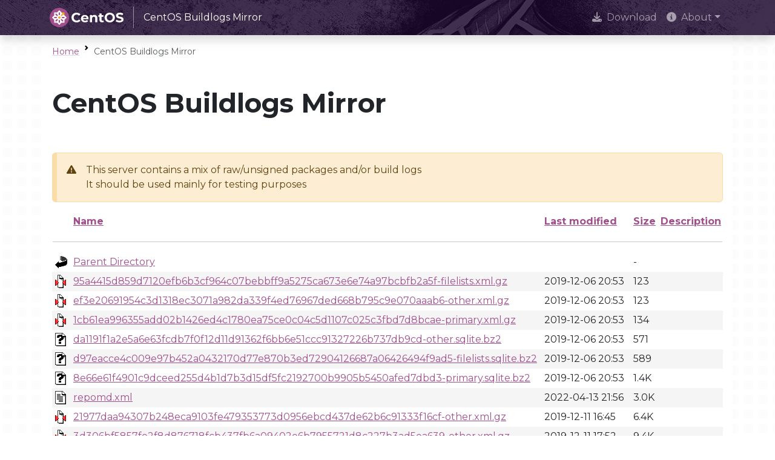

--- FILE ---
content_type: text/html;charset=ISO-8859-1
request_url: https://buildlogs.centos.org/c7-kernel-alt.aarch64/repodata/?C=S;O=A
body_size: 81549
content:
<!DOCTYPE HTML PUBLIC "-//W3C//DTD HTML 3.2 Final//EN">
<html>
 <head>
  <title>Index of /c7-kernel-alt.aarch64/repodata</title>
  <link rel="stylesheet" href="/centos-design/css/centos-listindex.css" type="text/css">
 </head>
 <body>
<!DOCTYPE html>
<html lang="en">

<head>
  <meta charset="utf-8" />
  <meta name="viewport" content="width=device-width, initial-scale=1.0, shrink-to-fit=no" />
  <title>CentOS Buildlogs Mirror</title>
  <link rel="icon" href="https://www.centos.org/assets/icons/favicon-16.png" sizes="16x16" />
  <link rel="icon" href="https://www.centos.org/assets/icons/favicon-32.png" sizes="32x32" />
  <link rel="icon" href="https://www.centos.org/assets/icons/favicon.svg" sizes="any" />
  <link rel="apple-touch-icon" href="https://www.centos.org/assets/icons/apple-touch-icon.png" sizes="180x180" />
  <link rel="manifest" href="https://www.centos.org/site.webmanifest" />
  <link rel="preconnect" href="https://fonts.gstatic.com" crossorigin>
  <link rel="preconnect" href="https://fonts.googleapis.com">
  <link rel="stylesheet" href="https://fonts.googleapis.com/css2?family=Montserrat:ital,wght@0,100;0,200;0,300;0,400;0,500;0,600;0,700;0,800;0,900;1,100;1,200;1,300;1,400;1,500;1,600;1,700;1,800;1,900&family=Source+Code+Pro:ital,wght@0,400;0,500;0,700;1,400;1,500;1,700&display=swap">
  <link rel="stylesheet" href="https://fonts.googleapis.com/css2?family=Source+Code+Pro:ital,wght@0,400;0,500;0,700;1,400;1,500;1,700&display=swap">
  <link rel="stylesheet" href="https://cdnjs.cloudflare.com/ajax/libs/font-awesome/6.5.1/css/all.min.css" integrity="sha512-DTOQO9RWCH3ppGqcWaEA1BIZOC6xxalwEsw9c2QQeAIftl+Vegovlnee1c9QX4TctnWMn13TZye+giMm8e2LwA==" crossorigin="anonymous" referrerpolicy="no-referrer" />
  <link rel="stylesheet" href="https://cdnjs.cloudflare.com/ajax/libs/highlight.js/11.7.0/styles/stackoverflow-light.min.css">
  <link rel="stylesheet" href="https://unpkg.com/highlightjs-copy@1.0.3/dist/highlightjs-copy.min.css" />
  <link rel="stylesheet" href="https://www.centos.org/assets/css/base/stylesheet.min.css" />
</head>
<body id="top" class="bg-dots">

<nav class="navbar fixed-top navbar-expand-lg navbar-dark bg-dark bg-image shadow" aria-label="navbar">
  <div class="container">
    <a class="navbar-brand" href="https://www.centos.org/"><img src="https://www.centos.org/assets/img/centos-whitelogo.svg" height="32" alt="The CentOS Project" /><span class="manifestation border-start border-light ps-3 ms-3 py-2 fs-6">CentOS Buildlogs Mirror</span></a>
    <button class="navbar-toggler" type="button" data-bs-toggle="collapse" data-bs-target="#navbarContent" aria-controls="navbarContent" aria-expanded="false" aria-label="Toggle navigation">
      <span class="navbar-toggler-icon"></span>
    </button>
    <div class="collapse navbar-collapse" id="navbarContent">
      <ul class="navbar-nav ms-auto">
                <li class="nav-item">
                    <a  href="https://www.centos.org/download" class="nav-link" role="presentation"><i class="fas fa-download me-2"></i>Download</a>
                  </li>
                <li class="nav-item dropdown">
          <a class="nav-link dropdown-toggle" href="#" id="navbarDropdown-2" role="button" data-bs-toggle="dropdown" aria-expanded="false"><i class="fas fa-info-circle me-2"></i>About</a>
          <ul class="dropdown-menu dropdown-menu-dark shadow" aria-labelledby="navbarDropdown-2">
                        <li><a class="dropdown-item" role="presentation" href="https://www.centos.org/about">About CentOS</a></li>
                                    <li><a class="dropdown-item" role="presentation" href="https://www.centos.org/sigs">Special Interest Groups (SIGs)</a></li>
                                    <li><a class="dropdown-item" role="presentation" href="https://www.centos.org/about/governance">Governance</a></li>
                                    <li><a class="dropdown-item" role="presentation" href="https://www.centos.org/code-of-conduct">Code of Conduct</a></li>
                                    <li><a class="dropdown-item" role="presentation" href="https://www.centos.org/sponsors">Sponsors</a></li>
                        </ul>
        </li>
        </ul>
    </div>
  </div>
</nav>
<main class="container bg-body p-3">
  <div class="row align-items-center small mb-3">
    <div class="col">
      <nav aria-label="breadcrumb">
        <ol class="breadcrumb mb-0">
          <li class="breadcrumb-item"><a class="link-offset-3 link-offset-3-hover link-underline link-underline-opacity-25 link-underline-opacity-75-hover" href="https://www.centos.org">Home</a></li>
          <li class="breadcrumb-item active">CentOS Buildlogs Mirror</li>
        </ol>
      </nav>
    </div>
  </div>
  <div class="row justify-content-center my-5">
    <div class="col">
            <div class="h1">CentOS Buildlogs Mirror</div>
                </div>
  </div>
  <div class="row justify-content-center mb-4">
    <div class="col content">

                  <p class="alert alert-warning">This server contains a mix of raw/unsigned packages and/or build logs <br> It should be used mainly for testing purposes<br></p>
            
  <table id="indexlist">
   <tr class="indexhead"><th class="indexcolicon"><img src="/icons/blank.gif" alt="[ICO]"></th><th class="indexcolname"><a href="?C=N;O=A">Name</a></th><th class="indexcollastmod"><a href="?C=M;O=A">Last modified</a></th><th class="indexcolsize"><a href="?C=S;O=D">Size</a></th><th class="indexcoldesc"><a href="?C=D;O=A">Description</a></th></tr>
   <tr class="indexbreakrow"><th colspan="5"><hr></th></tr>
   <tr class="even"><td class="indexcolicon"><img src="/icons/back.gif" alt="[PARENTDIR]"></td><td class="indexcolname"><a href="/c7-kernel-alt.aarch64/">Parent Directory</a></td><td class="indexcollastmod">&nbsp;</td><td class="indexcolsize">  - </td><td class="indexcoldesc">&nbsp;</td></tr>
   <tr class="odd"><td class="indexcolicon"><img src="/icons/compressed.gif" alt="[   ]"></td><td class="indexcolname"><a href="95a4415d859d7120efb6b3cf964c07bebbff9a5275ca673e6e74a97bcbfb2a5f-filelists.xml.gz">95a4415d859d7120efb6b3cf964c07bebbff9a5275ca673e6e74a97bcbfb2a5f-filelists.xml.gz</a></td><td class="indexcollastmod">2019-12-06 20:53  </td><td class="indexcolsize">123 </td><td class="indexcoldesc">&nbsp;</td></tr>
   <tr class="even"><td class="indexcolicon"><img src="/icons/compressed.gif" alt="[   ]"></td><td class="indexcolname"><a href="ef3e20691954c3d1318ec3071a982da339f4ed76967ded668b795c9e070aaab6-other.xml.gz">ef3e20691954c3d1318ec3071a982da339f4ed76967ded668b795c9e070aaab6-other.xml.gz</a></td><td class="indexcollastmod">2019-12-06 20:53  </td><td class="indexcolsize">123 </td><td class="indexcoldesc">&nbsp;</td></tr>
   <tr class="odd"><td class="indexcolicon"><img src="/icons/compressed.gif" alt="[   ]"></td><td class="indexcolname"><a href="1cb61ea996355add02b1426ed4c1780ea75ce0c04c5d1107c025c3fbd7d8bcae-primary.xml.gz">1cb61ea996355add02b1426ed4c1780ea75ce0c04c5d1107c025c3fbd7d8bcae-primary.xml.gz</a></td><td class="indexcollastmod">2019-12-06 20:53  </td><td class="indexcolsize">134 </td><td class="indexcoldesc">&nbsp;</td></tr>
   <tr class="even"><td class="indexcolicon"><img src="/icons/unknown.gif" alt="[   ]"></td><td class="indexcolname"><a href="da1191f1a2e5a6e63fcdb7f0f12d11d91362f6bb6e51ccc91327226b737db9cd-other.sqlite.bz2">da1191f1a2e5a6e63fcdb7f0f12d11d91362f6bb6e51ccc91327226b737db9cd-other.sqlite.bz2</a></td><td class="indexcollastmod">2019-12-06 20:53  </td><td class="indexcolsize">571 </td><td class="indexcoldesc">&nbsp;</td></tr>
   <tr class="odd"><td class="indexcolicon"><img src="/icons/unknown.gif" alt="[   ]"></td><td class="indexcolname"><a href="d97eacce4c009e97b452a0432170d77e870b3ed72904126687a06426494f9ad5-filelists.sqlite.bz2">d97eacce4c009e97b452a0432170d77e870b3ed72904126687a06426494f9ad5-filelists.sqlite.bz2</a></td><td class="indexcollastmod">2019-12-06 20:53  </td><td class="indexcolsize">589 </td><td class="indexcoldesc">&nbsp;</td></tr>
   <tr class="even"><td class="indexcolicon"><img src="/icons/unknown.gif" alt="[   ]"></td><td class="indexcolname"><a href="8e66e61f4901c9dceed255d4b1d7b3d15df5fc2192700b9905b5450afed7dbd3-primary.sqlite.bz2">8e66e61f4901c9dceed255d4b1d7b3d15df5fc2192700b9905b5450afed7dbd3-primary.sqlite.bz2</a></td><td class="indexcollastmod">2019-12-06 20:53  </td><td class="indexcolsize">1.4K</td><td class="indexcoldesc">&nbsp;</td></tr>
   <tr class="odd"><td class="indexcolicon"><img src="/icons/text.gif" alt="[TXT]"></td><td class="indexcolname"><a href="repomd.xml">repomd.xml</a></td><td class="indexcollastmod">2022-04-13 21:56  </td><td class="indexcolsize">3.0K</td><td class="indexcoldesc">&nbsp;</td></tr>
   <tr class="even"><td class="indexcolicon"><img src="/icons/compressed.gif" alt="[   ]"></td><td class="indexcolname"><a href="21977daa94307b248eca9103fe479353773d0956ebcd437de62b6c91333f16cf-other.xml.gz">21977daa94307b248eca9103fe479353773d0956ebcd437de62b6c91333f16cf-other.xml.gz</a></td><td class="indexcollastmod">2019-12-11 16:45  </td><td class="indexcolsize">6.4K</td><td class="indexcoldesc">&nbsp;</td></tr>
   <tr class="odd"><td class="indexcolicon"><img src="/icons/compressed.gif" alt="[   ]"></td><td class="indexcolname"><a href="3d306bf5857fe2f8d876718fcb437fb6a09402e6b7955721d8c227b3ad5ea639-other.xml.gz">3d306bf5857fe2f8d876718fcb437fb6a09402e6b7955721d8c227b3ad5ea639-other.xml.gz</a></td><td class="indexcollastmod">2019-12-11 17:52  </td><td class="indexcolsize">9.4K</td><td class="indexcoldesc">&nbsp;</td></tr>
   <tr class="even"><td class="indexcolicon"><img src="/icons/compressed.gif" alt="[   ]"></td><td class="indexcolname"><a href="4d6d8a931e94992228a17ae88cdd8737a7c51f5bb3da9dba9d5df2af8ed30225-other.xml.gz">4d6d8a931e94992228a17ae88cdd8737a7c51f5bb3da9dba9d5df2af8ed30225-other.xml.gz</a></td><td class="indexcollastmod">2019-12-12 19:41  </td><td class="indexcolsize"> 12K</td><td class="indexcoldesc">&nbsp;</td></tr>
   <tr class="odd"><td class="indexcolicon"><img src="/icons/unknown.gif" alt="[   ]"></td><td class="indexcolname"><a href="6f3f820b57d62cc4e30c06909b01d34cef8684b890b97b7169fa488aca7972a4-other.sqlite.bz2">6f3f820b57d62cc4e30c06909b01d34cef8684b890b97b7169fa488aca7972a4-other.sqlite.bz2</a></td><td class="indexcollastmod">2019-12-11 16:45  </td><td class="indexcolsize"> 12K</td><td class="indexcoldesc">&nbsp;</td></tr>
   <tr class="even"><td class="indexcolicon"><img src="/icons/compressed.gif" alt="[   ]"></td><td class="indexcolname"><a href="a49e721c248d7b1138b36c557b0b99eb9fbb782860290fec10fbeec152aaa218-other.xml.gz">a49e721c248d7b1138b36c557b0b99eb9fbb782860290fec10fbeec152aaa218-other.xml.gz</a></td><td class="indexcollastmod">2019-12-12 20:48  </td><td class="indexcolsize"> 15K</td><td class="indexcoldesc">&nbsp;</td></tr>
   <tr class="odd"><td class="indexcolicon"><img src="/icons/unknown.gif" alt="[   ]"></td><td class="indexcolname"><a href="12d57318f1f452204d5eb3211b11eb8761e40faea40f55f3df4a1c0eb9bc7f54-other.sqlite.bz2">12d57318f1f452204d5eb3211b11eb8761e40faea40f55f3df4a1c0eb9bc7f54-other.sqlite.bz2</a></td><td class="indexcollastmod">2019-12-11 17:52  </td><td class="indexcolsize"> 18K</td><td class="indexcoldesc">&nbsp;</td></tr>
   <tr class="even"><td class="indexcolicon"><img src="/icons/unknown.gif" alt="[   ]"></td><td class="indexcolname"><a href="715a54ab413e2d3b0ed1260883e26ffe01660375456aa66009f8081bae0d48ec-other.sqlite.bz2">715a54ab413e2d3b0ed1260883e26ffe01660375456aa66009f8081bae0d48ec-other.sqlite.bz2</a></td><td class="indexcollastmod">2019-12-12 19:41  </td><td class="indexcolsize"> 30K</td><td class="indexcoldesc">&nbsp;</td></tr>
   <tr class="odd"><td class="indexcolicon"><img src="/icons/unknown.gif" alt="[   ]"></td><td class="indexcolname"><a href="3a32c81332818b657345a7b8ea6b53f48a290dec5b2a5a10e6fe827308fd8644-other.sqlite.bz2">3a32c81332818b657345a7b8ea6b53f48a290dec5b2a5a10e6fe827308fd8644-other.sqlite.bz2</a></td><td class="indexcollastmod">2019-12-12 20:48  </td><td class="indexcolsize"> 36K</td><td class="indexcoldesc">&nbsp;</td></tr>
   <tr class="even"><td class="indexcolicon"><img src="/icons/unknown.gif" alt="[   ]"></td><td class="indexcolname"><a href="41258d30192d4ceb0e62c12a5cc8f162b747d602f6d202ba940ae9aeeac23d76-other.sqlite.bz2">41258d30192d4ceb0e62c12a5cc8f162b747d602f6d202ba940ae9aeeac23d76-other.sqlite.bz2</a></td><td class="indexcollastmod">2020-04-15 17:49  </td><td class="indexcolsize"> 85K</td><td class="indexcoldesc">&nbsp;</td></tr>
   <tr class="odd"><td class="indexcolicon"><img src="/icons/unknown.gif" alt="[   ]"></td><td class="indexcolname"><a href="51420d68ae99f2a22c11def3ff273d2d666ae0941cce3953b4667fdc836791b7-other.sqlite.bz2">51420d68ae99f2a22c11def3ff273d2d666ae0941cce3953b4667fdc836791b7-other.sqlite.bz2</a></td><td class="indexcollastmod">2020-04-15 18:56  </td><td class="indexcolsize">113K</td><td class="indexcoldesc">&nbsp;</td></tr>
   <tr class="even"><td class="indexcolicon"><img src="/icons/unknown.gif" alt="[   ]"></td><td class="indexcolname"><a href="0aef24f17468c1f21965b2c7bb74eec7c215674de504e053a62cc59430d04eab-other.sqlite.bz2">0aef24f17468c1f21965b2c7bb74eec7c215674de504e053a62cc59430d04eab-other.sqlite.bz2</a></td><td class="indexcollastmod">2020-05-27 14:25  </td><td class="indexcolsize">114K</td><td class="indexcoldesc">&nbsp;</td></tr>
   <tr class="odd"><td class="indexcolicon"><img src="/icons/unknown.gif" alt="[   ]"></td><td class="indexcolname"><a href="6a87c4758f4a6e984a977f0d914aa2c09ff18b023e81ef0db3ac51870e894811-other.sqlite.bz2">6a87c4758f4a6e984a977f0d914aa2c09ff18b023e81ef0db3ac51870e894811-other.sqlite.bz2</a></td><td class="indexcollastmod">2020-05-27 14:46  </td><td class="indexcolsize">115K</td><td class="indexcoldesc">&nbsp;</td></tr>
   <tr class="even"><td class="indexcolicon"><img src="/icons/unknown.gif" alt="[   ]"></td><td class="indexcolname"><a href="fc4510a0e83f6b7c1eda6e9a88b4c06ed0433851fd6c254c800951cc31c12b87-other.sqlite.bz2">fc4510a0e83f6b7c1eda6e9a88b4c06ed0433851fd6c254c800951cc31c12b87-other.sqlite.bz2</a></td><td class="indexcollastmod">2020-05-28 17:40  </td><td class="indexcolsize">133K</td><td class="indexcoldesc">&nbsp;</td></tr>
   <tr class="odd"><td class="indexcolicon"><img src="/icons/unknown.gif" alt="[   ]"></td><td class="indexcolname"><a href="178839b20521f371b3ed7eaefe4d1b7455d60f4526e67e473686860dd48ef22b-other.sqlite.bz2">178839b20521f371b3ed7eaefe4d1b7455d60f4526e67e473686860dd48ef22b-other.sqlite.bz2</a></td><td class="indexcollastmod">2020-05-28 20:03  </td><td class="indexcolsize">136K</td><td class="indexcoldesc">&nbsp;</td></tr>
   <tr class="even"><td class="indexcolicon"><img src="/icons/unknown.gif" alt="[   ]"></td><td class="indexcolname"><a href="808af1941eb5664bf66bd2b10f45421befa9c2e4211397bf07637828781dd4b5-other.sqlite.bz2">808af1941eb5664bf66bd2b10f45421befa9c2e4211397bf07637828781dd4b5-other.sqlite.bz2</a></td><td class="indexcollastmod">2020-05-28 18:11  </td><td class="indexcolsize">144K</td><td class="indexcoldesc">&nbsp;</td></tr>
   <tr class="odd"><td class="indexcolicon"><img src="/icons/unknown.gif" alt="[   ]"></td><td class="indexcolname"><a href="b4a7cba19d102ef6221e49d881831d143b2aa1a4df2d7efad9387e3e1a5bbf3b-other.sqlite.bz2">b4a7cba19d102ef6221e49d881831d143b2aa1a4df2d7efad9387e3e1a5bbf3b-other.sqlite.bz2</a></td><td class="indexcollastmod">2020-05-28 20:37  </td><td class="indexcolsize">144K</td><td class="indexcoldesc">&nbsp;</td></tr>
   <tr class="even"><td class="indexcolicon"><img src="/icons/compressed.gif" alt="[   ]"></td><td class="indexcolname"><a href="381ec3c0870ba65cae310898d49987d17c1c403b4123fdd6ee9ddfc304246a8a-other.xml.gz">381ec3c0870ba65cae310898d49987d17c1c403b4123fdd6ee9ddfc304246a8a-other.xml.gz</a></td><td class="indexcollastmod">2020-04-15 17:49  </td><td class="indexcolsize">155K</td><td class="indexcoldesc">&nbsp;</td></tr>
   <tr class="odd"><td class="indexcolicon"><img src="/icons/unknown.gif" alt="[   ]"></td><td class="indexcolname"><a href="e4a84198fcc4893bd69334e45e9f1af45211be61b6b2754e25ce48a17c140447-other.sqlite.bz2">e4a84198fcc4893bd69334e45e9f1af45211be61b6b2754e25ce48a17c140447-other.sqlite.bz2</a></td><td class="indexcollastmod">2020-05-28 19:03  </td><td class="indexcolsize">161K</td><td class="indexcoldesc">&nbsp;</td></tr>
   <tr class="even"><td class="indexcolicon"><img src="/icons/unknown.gif" alt="[   ]"></td><td class="indexcolname"><a href="78853174022472447dc439e60f1f0b239e35153e24786bb89816a55283252726-other.sqlite.bz2">78853174022472447dc439e60f1f0b239e35153e24786bb89816a55283252726-other.sqlite.bz2</a></td><td class="indexcollastmod">2020-05-28 20:50  </td><td class="indexcolsize">167K</td><td class="indexcoldesc">&nbsp;</td></tr>
   <tr class="odd"><td class="indexcolicon"><img src="/icons/unknown.gif" alt="[   ]"></td><td class="indexcolname"><a href="a1682a6c75d8ff38035e10686a8a275cb738cc38dfc43548e8344e1c8c01e67c-other.sqlite.bz2">a1682a6c75d8ff38035e10686a8a275cb738cc38dfc43548e8344e1c8c01e67c-other.sqlite.bz2</a></td><td class="indexcollastmod">2020-05-28 19:24  </td><td class="indexcolsize">167K</td><td class="indexcoldesc">&nbsp;</td></tr>
   <tr class="even"><td class="indexcolicon"><img src="/icons/unknown.gif" alt="[   ]"></td><td class="indexcolname"><a href="de3d79f96a40ed030d41e95f7f4dafa7bdb003754ce0552fa9f308dd6676bd48-other.sqlite.bz2">de3d79f96a40ed030d41e95f7f4dafa7bdb003754ce0552fa9f308dd6676bd48-other.sqlite.bz2</a></td><td class="indexcollastmod">2020-05-29 17:55  </td><td class="indexcolsize">173K</td><td class="indexcoldesc">&nbsp;</td></tr>
   <tr class="odd"><td class="indexcolicon"><img src="/icons/compressed.gif" alt="[   ]"></td><td class="indexcolname"><a href="3b18b1b79402da0179ef1d100ab6894b4d56e00e2dcf59ceebc206777df223f2-other.xml.gz">3b18b1b79402da0179ef1d100ab6894b4d56e00e2dcf59ceebc206777df223f2-other.xml.gz</a></td><td class="indexcollastmod">2020-04-15 18:56  </td><td class="indexcolsize">188K</td><td class="indexcoldesc">&nbsp;</td></tr>
   <tr class="even"><td class="indexcolicon"><img src="/icons/compressed.gif" alt="[   ]"></td><td class="indexcolname"><a href="643f34aa2af2a8f1bb7f7bdbe2428f235bec99ef70866730d7a1862efe602e21-other.xml.gz">643f34aa2af2a8f1bb7f7bdbe2428f235bec99ef70866730d7a1862efe602e21-other.xml.gz</a></td><td class="indexcollastmod">2020-05-27 14:25  </td><td class="indexcolsize">189K</td><td class="indexcoldesc">&nbsp;</td></tr>
   <tr class="odd"><td class="indexcolicon"><img src="/icons/unknown.gif" alt="[   ]"></td><td class="indexcolname"><a href="55216ce0a2b9597ae93cfe04027727ff416d918c2f0574edd86e1a28bc33ab0a-other.sqlite.bz2">55216ce0a2b9597ae93cfe04027727ff416d918c2f0574edd86e1a28bc33ab0a-other.sqlite.bz2</a></td><td class="indexcollastmod">2020-05-29 19:10  </td><td class="indexcolsize">189K</td><td class="indexcoldesc">&nbsp;</td></tr>
   <tr class="even"><td class="indexcolicon"><img src="/icons/compressed.gif" alt="[   ]"></td><td class="indexcolname"><a href="6e8a031082b62c2bb7d219a7c22651e59e7acc3e24408aecb2371c144bbe0b9a-other.xml.gz">6e8a031082b62c2bb7d219a7c22651e59e7acc3e24408aecb2371c144bbe0b9a-other.xml.gz</a></td><td class="indexcollastmod">2020-05-27 14:46  </td><td class="indexcolsize">189K</td><td class="indexcoldesc">&nbsp;</td></tr>
   <tr class="odd"><td class="indexcolicon"><img src="/icons/unknown.gif" alt="[   ]"></td><td class="indexcolname"><a href="8bf27fd76f0816fdc3c8268496adec90c1754e766edcd94cbdc104b332509b75-other.sqlite.bz2">8bf27fd76f0816fdc3c8268496adec90c1754e766edcd94cbdc104b332509b75-other.sqlite.bz2</a></td><td class="indexcollastmod">2020-05-28 19:35  </td><td class="indexcolsize">194K</td><td class="indexcoldesc">&nbsp;</td></tr>
   <tr class="even"><td class="indexcolicon"><img src="/icons/unknown.gif" alt="[   ]"></td><td class="indexcolname"><a href="4516e000823f858247c8d2ab5883f5a8b8e2606e3f2f93b51d719e02464f48e6-other.sqlite.bz2">4516e000823f858247c8d2ab5883f5a8b8e2606e3f2f93b51d719e02464f48e6-other.sqlite.bz2</a></td><td class="indexcollastmod">2020-10-21 17:12  </td><td class="indexcolsize">223K</td><td class="indexcoldesc">&nbsp;</td></tr>
   <tr class="odd"><td class="indexcolicon"><img src="/icons/unknown.gif" alt="[   ]"></td><td class="indexcolname"><a href="7c6f5864209e0b1e873805d63d42f3dca59a869c13e79c7852df2a251e58d3c1-other.sqlite.bz2">7c6f5864209e0b1e873805d63d42f3dca59a869c13e79c7852df2a251e58d3c1-other.sqlite.bz2</a></td><td class="indexcollastmod">2020-10-21 18:37  </td><td class="indexcolsize">224K</td><td class="indexcoldesc">&nbsp;</td></tr>
   <tr class="even"><td class="indexcolicon"><img src="/icons/unknown.gif" alt="[   ]"></td><td class="indexcolname"><a href="5847006eff950acc69959f5de7dbd4318a8c5ce5cdf909673cf43eac503b4717-other.sqlite.bz2">5847006eff950acc69959f5de7dbd4318a8c5ce5cdf909673cf43eac503b4717-other.sqlite.bz2</a></td><td class="indexcollastmod">2021-07-23 18:00  </td><td class="indexcolsize">226K</td><td class="indexcoldesc">&nbsp;</td></tr>
   <tr class="odd"><td class="indexcolicon"><img src="/icons/unknown.gif" alt="[   ]"></td><td class="indexcolname"><a href="110469ee5409f5e1ed9cf08dd84e3845cea44e9bb37ff94fb53fa05c25dcc305-other.sqlite.bz2">110469ee5409f5e1ed9cf08dd84e3845cea44e9bb37ff94fb53fa05c25dcc305-other.sqlite.bz2</a></td><td class="indexcollastmod">2021-07-23 18:53  </td><td class="indexcolsize">226K</td><td class="indexcoldesc">&nbsp;</td></tr>
   <tr class="even"><td class="indexcolicon"><img src="/icons/compressed.gif" alt="[   ]"></td><td class="indexcolname"><a href="c2574caa57062d8503aa2fda56f427a9fd162b2ef514dec5c493a2770b78245a-other.xml.gz">c2574caa57062d8503aa2fda56f427a9fd162b2ef514dec5c493a2770b78245a-other.xml.gz</a></td><td class="indexcollastmod">2020-05-28 17:40  </td><td class="indexcolsize">242K</td><td class="indexcoldesc">&nbsp;</td></tr>
   <tr class="odd"><td class="indexcolicon"><img src="/icons/compressed.gif" alt="[   ]"></td><td class="indexcolname"><a href="084828bf15c9ca3ea43987dbb2086682bed35660f35bc4c99290e273aae815df-other.xml.gz">084828bf15c9ca3ea43987dbb2086682bed35660f35bc4c99290e273aae815df-other.xml.gz</a></td><td class="indexcollastmod">2020-05-28 20:03  </td><td class="indexcolsize">250K</td><td class="indexcoldesc">&nbsp;</td></tr>
   <tr class="even"><td class="indexcolicon"><img src="/icons/compressed.gif" alt="[   ]"></td><td class="indexcolname"><a href="ee80f25e6cb2f10ff88131e51bc213745fa563f601da8ffc5e82b71cef6e94da-other.xml.gz">ee80f25e6cb2f10ff88131e51bc213745fa563f601da8ffc5e82b71cef6e94da-other.xml.gz</a></td><td class="indexcollastmod">2020-05-28 18:11  </td><td class="indexcolsize">270K</td><td class="indexcoldesc">&nbsp;</td></tr>
   <tr class="odd"><td class="indexcolicon"><img src="/icons/compressed.gif" alt="[   ]"></td><td class="indexcolname"><a href="7fceebca8a93b6a5707c5cc3a98439438a1b3dfba8a50ebe8de9a41816812e20-other.xml.gz">7fceebca8a93b6a5707c5cc3a98439438a1b3dfba8a50ebe8de9a41816812e20-other.xml.gz</a></td><td class="indexcollastmod">2020-05-28 19:03  </td><td class="indexcolsize">274K</td><td class="indexcoldesc">&nbsp;</td></tr>
   <tr class="even"><td class="indexcolicon"><img src="/icons/compressed.gif" alt="[   ]"></td><td class="indexcolname"><a href="fc9a4cb1fb392753ef0a029af4c22f2cc4f05d6b32a229009542132da7471492-other.xml.gz">fc9a4cb1fb392753ef0a029af4c22f2cc4f05d6b32a229009542132da7471492-other.xml.gz</a></td><td class="indexcollastmod">2020-05-28 20:37  </td><td class="indexcolsize">278K</td><td class="indexcoldesc">&nbsp;</td></tr>
   <tr class="odd"><td class="indexcolicon"><img src="/icons/compressed.gif" alt="[   ]"></td><td class="indexcolname"><a href="29e08bce6b405f5e8039609c60286eea3184fbe69510b46ad40178653c0a912c-other.xml.gz">29e08bce6b405f5e8039609c60286eea3184fbe69510b46ad40178653c0a912c-other.xml.gz</a></td><td class="indexcollastmod">2020-05-28 19:23  </td><td class="indexcolsize">279K</td><td class="indexcoldesc">&nbsp;</td></tr>
   <tr class="even"><td class="indexcolicon"><img src="/icons/compressed.gif" alt="[   ]"></td><td class="indexcolname"><a href="a661c2f69152ce8a1744f63096b143652bb6f75717e70756d4d2a902a2791b18-other.xml.gz">a661c2f69152ce8a1744f63096b143652bb6f75717e70756d4d2a902a2791b18-other.xml.gz</a></td><td class="indexcollastmod">2020-05-28 20:50  </td><td class="indexcolsize">287K</td><td class="indexcoldesc">&nbsp;</td></tr>
   <tr class="odd"><td class="indexcolicon"><img src="/icons/unknown.gif" alt="[   ]"></td><td class="indexcolname"><a href="7926013991d9354796fa9db92813e86d8cfbd0f670cf7cbe6c749cbac7d3273a-other.sqlite.bz2">7926013991d9354796fa9db92813e86d8cfbd0f670cf7cbe6c749cbac7d3273a-other.sqlite.bz2</a></td><td class="indexcollastmod">2021-07-23 22:20  </td><td class="indexcolsize">288K</td><td class="indexcoldesc">&nbsp;</td></tr>
   <tr class="even"><td class="indexcolicon"><img src="/icons/compressed.gif" alt="[   ]"></td><td class="indexcolname"><a href="d6bf7f7b53df1337bffaf38797e96910d11ea6a0157d56081c0abfa2f3914b3b-other.xml.gz">d6bf7f7b53df1337bffaf38797e96910d11ea6a0157d56081c0abfa2f3914b3b-other.xml.gz</a></td><td class="indexcollastmod">2020-05-29 17:55  </td><td class="indexcolsize">292K</td><td class="indexcoldesc">&nbsp;</td></tr>
   <tr class="odd"><td class="indexcolicon"><img src="/icons/compressed.gif" alt="[   ]"></td><td class="indexcolname"><a href="8d90b02aade33e83b3f1ce5d299a237cb856090f260c81c86d8765fe076f781d-other.xml.gz">8d90b02aade33e83b3f1ce5d299a237cb856090f260c81c86d8765fe076f781d-other.xml.gz</a></td><td class="indexcollastmod">2020-05-28 19:35  </td><td class="indexcolsize">294K</td><td class="indexcoldesc">&nbsp;</td></tr>
   <tr class="even"><td class="indexcolicon"><img src="/icons/unknown.gif" alt="[   ]"></td><td class="indexcolname"><a href="bea3380c762aa1def1689c8ca80a8bad5075368264c28a8c902d2c7b99a41cb9-other.sqlite.bz2">bea3380c762aa1def1689c8ca80a8bad5075368264c28a8c902d2c7b99a41cb9-other.sqlite.bz2</a></td><td class="indexcollastmod">2021-07-23 23:44  </td><td class="indexcolsize">296K</td><td class="indexcoldesc">&nbsp;</td></tr>
   <tr class="odd"><td class="indexcolicon"><img src="/icons/compressed.gif" alt="[   ]"></td><td class="indexcolname"><a href="d5ca4b1401b79a4496df5b9fa30e75d6fba54e9c0a5f093bfac9e6ffd3cad220-other.xml.gz">d5ca4b1401b79a4496df5b9fa30e75d6fba54e9c0a5f093bfac9e6ffd3cad220-other.xml.gz</a></td><td class="indexcollastmod">2020-05-29 19:10  </td><td class="indexcolsize">297K</td><td class="indexcoldesc">&nbsp;</td></tr>
   <tr class="even"><td class="indexcolicon"><img src="/icons/unknown.gif" alt="[   ]"></td><td class="indexcolname"><a href="26f6e7a84637f02925e86bd23342281a7d0f405a44d7a08e9c59a210b2d6dc97-other.sqlite.bz2">26f6e7a84637f02925e86bd23342281a7d0f405a44d7a08e9c59a210b2d6dc97-other.sqlite.bz2</a></td><td class="indexcollastmod">2022-04-13 16:57  </td><td class="indexcolsize">297K</td><td class="indexcoldesc">&nbsp;</td></tr>
   <tr class="odd"><td class="indexcolicon"><img src="/icons/unknown.gif" alt="[   ]"></td><td class="indexcolname"><a href="b4aa2951e7e7597743db657e671b27dd0182c8be7825f3d8dc29e44a6530e865-other.sqlite.bz2">b4aa2951e7e7597743db657e671b27dd0182c8be7825f3d8dc29e44a6530e865-other.sqlite.bz2</a></td><td class="indexcollastmod">2022-04-13 20:32  </td><td class="indexcolsize">357K</td><td class="indexcoldesc">&nbsp;</td></tr>
   <tr class="even"><td class="indexcolicon"><img src="/icons/compressed.gif" alt="[   ]"></td><td class="indexcolname"><a href="ab9043398e3f924b7cdd98bc12b97641fe3d47aa3a05152b73572fe90a9c33df-other.xml.gz">ab9043398e3f924b7cdd98bc12b97641fe3d47aa3a05152b73572fe90a9c33df-other.xml.gz</a></td><td class="indexcollastmod">2020-10-21 17:12  </td><td class="indexcolsize">364K</td><td class="indexcoldesc">&nbsp;</td></tr>
   <tr class="odd"><td class="indexcolicon"><img src="/icons/unknown.gif" alt="[   ]"></td><td class="indexcolname"><a href="e43e49636a0a2f2479b27b2c80b3d69604f809ab557759d6b9fca199fc7e3965-other.sqlite.bz2">e43e49636a0a2f2479b27b2c80b3d69604f809ab557759d6b9fca199fc7e3965-other.sqlite.bz2</a></td><td class="indexcollastmod">2022-04-13 21:56  </td><td class="indexcolsize">364K</td><td class="indexcoldesc">&nbsp;</td></tr>
   <tr class="even"><td class="indexcolicon"><img src="/icons/compressed.gif" alt="[   ]"></td><td class="indexcolname"><a href="d5a3f25632f4b04d0e5864715897c373b8086cdf649c348ddf3c13ca99f4c403-other.xml.gz">d5a3f25632f4b04d0e5864715897c373b8086cdf649c348ddf3c13ca99f4c403-other.xml.gz</a></td><td class="indexcollastmod">2020-10-21 18:36  </td><td class="indexcolsize">368K</td><td class="indexcoldesc">&nbsp;</td></tr>
   <tr class="odd"><td class="indexcolicon"><img src="/icons/compressed.gif" alt="[   ]"></td><td class="indexcolname"><a href="641feea62a196d4113fd0d18b045ee00308a5c80d9cf127de8e64c971813fd3e-other.xml.gz">641feea62a196d4113fd0d18b045ee00308a5c80d9cf127de8e64c971813fd3e-other.xml.gz</a></td><td class="indexcollastmod">2021-07-23 18:00  </td><td class="indexcolsize">369K</td><td class="indexcoldesc">&nbsp;</td></tr>
   <tr class="even"><td class="indexcolicon"><img src="/icons/compressed.gif" alt="[   ]"></td><td class="indexcolname"><a href="050b1e933a683ea67d0467ab19e1c69fdc6338f8711c2fd8c93379c0c72f7d84-other.xml.gz">050b1e933a683ea67d0467ab19e1c69fdc6338f8711c2fd8c93379c0c72f7d84-other.xml.gz</a></td><td class="indexcollastmod">2021-07-23 18:53  </td><td class="indexcolsize">370K</td><td class="indexcoldesc">&nbsp;</td></tr>
   <tr class="odd"><td class="indexcolicon"><img src="/icons/compressed.gif" alt="[   ]"></td><td class="indexcolname"><a href="833bec19c2170ea8ea4ed93299e9231d74af4bc0f0f8e2ec50638003be36a7c6-primary.xml.gz">833bec19c2170ea8ea4ed93299e9231d74af4bc0f0f8e2ec50638003be36a7c6-primary.xml.gz</a></td><td class="indexcollastmod">2019-12-11 16:45  </td><td class="indexcolsize">401K</td><td class="indexcoldesc">&nbsp;</td></tr>
   <tr class="even"><td class="indexcolicon"><img src="/icons/compressed.gif" alt="[   ]"></td><td class="indexcolname"><a href="1330a8d92578339d386d30b5d2685d75274111ed270ff9791af6611d7b947df0-filelists.xml.gz">1330a8d92578339d386d30b5d2685d75274111ed270ff9791af6611d7b947df0-filelists.xml.gz</a></td><td class="indexcollastmod">2019-12-11 16:45  </td><td class="indexcolsize">419K</td><td class="indexcoldesc">&nbsp;</td></tr>
   <tr class="odd"><td class="indexcolicon"><img src="/icons/compressed.gif" alt="[   ]"></td><td class="indexcolname"><a href="b574c522586fb4b198e6a4e0c69242b95799caf7e0c006801808ae6490b4ea6b-other.xml.gz">b574c522586fb4b198e6a4e0c69242b95799caf7e0c006801808ae6490b4ea6b-other.xml.gz</a></td><td class="indexcollastmod">2021-07-23 22:20  </td><td class="indexcolsize">443K</td><td class="indexcoldesc">&nbsp;</td></tr>
   <tr class="even"><td class="indexcolicon"><img src="/icons/compressed.gif" alt="[   ]"></td><td class="indexcolname"><a href="a63d60bc09b0e8c883261fdc148b4c311992f13f52e969ec782a00b3405f22f7-other.xml.gz">a63d60bc09b0e8c883261fdc148b4c311992f13f52e969ec782a00b3405f22f7-other.xml.gz</a></td><td class="indexcollastmod">2021-07-23 23:44  </td><td class="indexcolsize">448K</td><td class="indexcoldesc">&nbsp;</td></tr>
   <tr class="odd"><td class="indexcolicon"><img src="/icons/compressed.gif" alt="[   ]"></td><td class="indexcolname"><a href="dc0406c2490aceed80a30bc50a350103d9c88b9a38e107b5efc8ec01b1e100c3-other.xml.gz">dc0406c2490aceed80a30bc50a350103d9c88b9a38e107b5efc8ec01b1e100c3-other.xml.gz</a></td><td class="indexcollastmod">2022-04-13 16:57  </td><td class="indexcolsize">449K</td><td class="indexcoldesc">&nbsp;</td></tr>
   <tr class="even"><td class="indexcolicon"><img src="/icons/compressed.gif" alt="[   ]"></td><td class="indexcolname"><a href="cb811fdc6ccd81e53ba3bbc86862e265f5c303aa92f2767b574f41c82a21b072-other.xml.gz">cb811fdc6ccd81e53ba3bbc86862e265f5c303aa92f2767b574f41c82a21b072-other.xml.gz</a></td><td class="indexcollastmod">2022-04-13 20:32  </td><td class="indexcolsize">522K</td><td class="indexcoldesc">&nbsp;</td></tr>
   <tr class="odd"><td class="indexcolicon"><img src="/icons/compressed.gif" alt="[   ]"></td><td class="indexcolname"><a href="08510288b891e27c23ee89df0d3bbecc447fbb4ebdf6fba18464a18025963147-other.xml.gz">08510288b891e27c23ee89df0d3bbecc447fbb4ebdf6fba18464a18025963147-other.xml.gz</a></td><td class="indexcollastmod">2022-04-13 21:56  </td><td class="indexcolsize">527K</td><td class="indexcoldesc">&nbsp;</td></tr>
   <tr class="even"><td class="indexcolicon"><img src="/icons/unknown.gif" alt="[   ]"></td><td class="indexcolname"><a href="d69674fdc9af1808e785c4be624820279875f8da75eac393f9f3dbad9e044617-filelists.sqlite.bz2">d69674fdc9af1808e785c4be624820279875f8da75eac393f9f3dbad9e044617-filelists.sqlite.bz2</a></td><td class="indexcollastmod">2019-12-11 16:45  </td><td class="indexcolsize">540K</td><td class="indexcoldesc">&nbsp;</td></tr>
   <tr class="odd"><td class="indexcolicon"><img src="/icons/unknown.gif" alt="[   ]"></td><td class="indexcolname"><a href="5383395f179ac97ed2d4088512e95af1694dc29f491c51aa668aff62188185c2-primary.sqlite.bz2">5383395f179ac97ed2d4088512e95af1694dc29f491c51aa668aff62188185c2-primary.sqlite.bz2</a></td><td class="indexcollastmod">2019-12-11 16:45  </td><td class="indexcolsize">708K</td><td class="indexcoldesc">&nbsp;</td></tr>
   <tr class="even"><td class="indexcolicon"><img src="/icons/compressed.gif" alt="[   ]"></td><td class="indexcolname"><a href="1ba5723fef0b5be889d6925f301bf06b50578ca8979fcf6f0a364b7a55efa57a-primary.xml.gz">1ba5723fef0b5be889d6925f301bf06b50578ca8979fcf6f0a364b7a55efa57a-primary.xml.gz</a></td><td class="indexcollastmod">2019-12-11 17:52  </td><td class="indexcolsize">797K</td><td class="indexcoldesc">&nbsp;</td></tr>
   <tr class="odd"><td class="indexcolicon"><img src="/icons/compressed.gif" alt="[   ]"></td><td class="indexcolname"><a href="2ad401c74b350ba3b148c12a9d789907c850171e24c529eaf018426c6841f2d5-filelists.xml.gz">2ad401c74b350ba3b148c12a9d789907c850171e24c529eaf018426c6841f2d5-filelists.xml.gz</a></td><td class="indexcollastmod">2019-12-11 17:52  </td><td class="indexcolsize">828K</td><td class="indexcoldesc">&nbsp;</td></tr>
   <tr class="even"><td class="indexcolicon"><img src="/icons/unknown.gif" alt="[   ]"></td><td class="indexcolname"><a href="8ce90b8b3c33e156a46e119f1f39793135b7694d61312285dcd8ef8a8729db6b-filelists.sqlite.bz2">8ce90b8b3c33e156a46e119f1f39793135b7694d61312285dcd8ef8a8729db6b-filelists.sqlite.bz2</a></td><td class="indexcollastmod">2019-12-11 17:52  </td><td class="indexcolsize">1.0M</td><td class="indexcoldesc">&nbsp;</td></tr>
   <tr class="odd"><td class="indexcolicon"><img src="/icons/compressed.gif" alt="[   ]"></td><td class="indexcolname"><a href="49998a784170da9bcfbd2eb12ced8aa044d33b7f0bf3b0ea6c6674e45d713b1b-primary.xml.gz">49998a784170da9bcfbd2eb12ced8aa044d33b7f0bf3b0ea6c6674e45d713b1b-primary.xml.gz</a></td><td class="indexcollastmod">2019-12-12 19:41  </td><td class="indexcolsize">1.2M</td><td class="indexcoldesc">&nbsp;</td></tr>
   <tr class="even"><td class="indexcolicon"><img src="/icons/compressed.gif" alt="[   ]"></td><td class="indexcolname"><a href="34914645a23c9d21db4e2139941cfb19b2b2b1a5066ea10cf40a998d1d620b08-filelists.xml.gz">34914645a23c9d21db4e2139941cfb19b2b2b1a5066ea10cf40a998d1d620b08-filelists.xml.gz</a></td><td class="indexcollastmod">2019-12-12 19:41  </td><td class="indexcolsize">1.2M</td><td class="indexcoldesc">&nbsp;</td></tr>
   <tr class="odd"><td class="indexcolicon"><img src="/icons/unknown.gif" alt="[   ]"></td><td class="indexcolname"><a href="aa4dc8269e5e5e350d71e5fb0acaafa031076e40f16b0dee97f7075781dc6f2e-filelists.sqlite.bz2">aa4dc8269e5e5e350d71e5fb0acaafa031076e40f16b0dee97f7075781dc6f2e-filelists.sqlite.bz2</a></td><td class="indexcollastmod">2019-12-12 19:41  </td><td class="indexcolsize">1.3M</td><td class="indexcoldesc">&nbsp;</td></tr>
   <tr class="even"><td class="indexcolicon"><img src="/icons/unknown.gif" alt="[   ]"></td><td class="indexcolname"><a href="67a4f06c54a92bb4fbff5f4a338bc5dae51a25ddee012fdbe7d82d3cc2cc7182-primary.sqlite.bz2">67a4f06c54a92bb4fbff5f4a338bc5dae51a25ddee012fdbe7d82d3cc2cc7182-primary.sqlite.bz2</a></td><td class="indexcollastmod">2019-12-11 17:52  </td><td class="indexcolsize">1.3M</td><td class="indexcoldesc">&nbsp;</td></tr>
   <tr class="odd"><td class="indexcolicon"><img src="/icons/compressed.gif" alt="[   ]"></td><td class="indexcolname"><a href="94a71cd41bd7245f8ce401c11dadd52ac0b358f2a58e6da32bb0be9bd8caacd5-primary.xml.gz">94a71cd41bd7245f8ce401c11dadd52ac0b358f2a58e6da32bb0be9bd8caacd5-primary.xml.gz</a></td><td class="indexcollastmod">2019-12-12 20:48  </td><td class="indexcolsize">1.6M</td><td class="indexcoldesc">&nbsp;</td></tr>
   <tr class="even"><td class="indexcolicon"><img src="/icons/compressed.gif" alt="[   ]"></td><td class="indexcolname"><a href="80859779da3e47f9358d170c8deb167dacec60f519d69fbd9d510dc7a5ca2b9b-filelists.xml.gz">80859779da3e47f9358d170c8deb167dacec60f519d69fbd9d510dc7a5ca2b9b-filelists.xml.gz</a></td><td class="indexcollastmod">2019-12-12 20:48  </td><td class="indexcolsize">1.6M</td><td class="indexcoldesc">&nbsp;</td></tr>
   <tr class="odd"><td class="indexcolicon"><img src="/icons/unknown.gif" alt="[   ]"></td><td class="indexcolname"><a href="46df24b4055851642fe2090135d768f57e1a919ee046ba92461a629f3cb26d28-filelists.sqlite.bz2">46df24b4055851642fe2090135d768f57e1a919ee046ba92461a629f3cb26d28-filelists.sqlite.bz2</a></td><td class="indexcollastmod">2019-12-12 20:48  </td><td class="indexcolsize">1.7M</td><td class="indexcoldesc">&nbsp;</td></tr>
   <tr class="even"><td class="indexcolicon"><img src="/icons/unknown.gif" alt="[   ]"></td><td class="indexcolname"><a href="a2911fed150e9b9479efb5f79023ace7c80d16cd683c60caeab5da08b06e1a7c-primary.sqlite.bz2">a2911fed150e9b9479efb5f79023ace7c80d16cd683c60caeab5da08b06e1a7c-primary.sqlite.bz2</a></td><td class="indexcollastmod">2019-12-12 19:41  </td><td class="indexcolsize">1.9M</td><td class="indexcoldesc">&nbsp;</td></tr>
   <tr class="odd"><td class="indexcolicon"><img src="/icons/compressed.gif" alt="[   ]"></td><td class="indexcolname"><a href="be612cd44cd9a3b52affd97b45d33de8a6196b6275841def0c9ba41e3731def1-primary.xml.gz">be612cd44cd9a3b52affd97b45d33de8a6196b6275841def0c9ba41e3731def1-primary.xml.gz</a></td><td class="indexcollastmod">2020-04-15 17:49  </td><td class="indexcolsize">1.9M</td><td class="indexcoldesc">&nbsp;</td></tr>
   <tr class="even"><td class="indexcolicon"><img src="/icons/compressed.gif" alt="[   ]"></td><td class="indexcolname"><a href="0146b9a5b91faf719e1fc3215959fa2a74b769debc57baa56792c9d4c0571cfa-filelists.xml.gz">0146b9a5b91faf719e1fc3215959fa2a74b769debc57baa56792c9d4c0571cfa-filelists.xml.gz</a></td><td class="indexcollastmod">2020-04-15 17:49  </td><td class="indexcolsize">2.0M</td><td class="indexcoldesc">&nbsp;</td></tr>
   <tr class="odd"><td class="indexcolicon"><img src="/icons/unknown.gif" alt="[   ]"></td><td class="indexcolname"><a href="5925d85e76899ecb7ce6f325e4196a36b78669ca8edb4ddce8dabf0c8d1779c2-filelists.sqlite.bz2">5925d85e76899ecb7ce6f325e4196a36b78669ca8edb4ddce8dabf0c8d1779c2-filelists.sqlite.bz2</a></td><td class="indexcollastmod">2020-04-15 17:49  </td><td class="indexcolsize">2.1M</td><td class="indexcoldesc">&nbsp;</td></tr>
   <tr class="even"><td class="indexcolicon"><img src="/icons/compressed.gif" alt="[   ]"></td><td class="indexcolname"><a href="e04ad513c1181f3dc096ab9d334c55af2c174438ea41923f370a07addcc77084-primary.xml.gz">e04ad513c1181f3dc096ab9d334c55af2c174438ea41923f370a07addcc77084-primary.xml.gz</a></td><td class="indexcollastmod">2020-04-15 18:56  </td><td class="indexcolsize">2.3M</td><td class="indexcoldesc">&nbsp;</td></tr>
   <tr class="odd"><td class="indexcolicon"><img src="/icons/compressed.gif" alt="[   ]"></td><td class="indexcolname"><a href="57b8031a4b70901863f84038234ddae4751e37dd05813d3e7007168500faf54d-primary.xml.gz">57b8031a4b70901863f84038234ddae4751e37dd05813d3e7007168500faf54d-primary.xml.gz</a></td><td class="indexcollastmod">2020-05-27 14:25  </td><td class="indexcolsize">2.3M</td><td class="indexcoldesc">&nbsp;</td></tr>
   <tr class="even"><td class="indexcolicon"><img src="/icons/compressed.gif" alt="[   ]"></td><td class="indexcolname"><a href="fb15eef9d4b79cdfbb2991a07cb971fc1993a7a16905bf17b516e45a19215095-primary.xml.gz">fb15eef9d4b79cdfbb2991a07cb971fc1993a7a16905bf17b516e45a19215095-primary.xml.gz</a></td><td class="indexcollastmod">2020-05-27 14:46  </td><td class="indexcolsize">2.3M</td><td class="indexcoldesc">&nbsp;</td></tr>
   <tr class="odd"><td class="indexcolicon"><img src="/icons/compressed.gif" alt="[   ]"></td><td class="indexcolname"><a href="0e2d8a36ed09eac27f71fc38210bbd19d833c87fe3359ad9ddf855819a1c0148-filelists.xml.gz">0e2d8a36ed09eac27f71fc38210bbd19d833c87fe3359ad9ddf855819a1c0148-filelists.xml.gz</a></td><td class="indexcollastmod">2020-04-15 18:56  </td><td class="indexcolsize">2.4M</td><td class="indexcoldesc">&nbsp;</td></tr>
   <tr class="even"><td class="indexcolicon"><img src="/icons/compressed.gif" alt="[   ]"></td><td class="indexcolname"><a href="a5d47f64866636eb15c056e233a2021d305b432fb629f5b0312a18d993354fc7-filelists.xml.gz">a5d47f64866636eb15c056e233a2021d305b432fb629f5b0312a18d993354fc7-filelists.xml.gz</a></td><td class="indexcollastmod">2020-05-27 14:25  </td><td class="indexcolsize">2.4M</td><td class="indexcoldesc">&nbsp;</td></tr>
   <tr class="odd"><td class="indexcolicon"><img src="/icons/compressed.gif" alt="[   ]"></td><td class="indexcolname"><a href="092672d95d78697981c3efd186918d4cbc2a4d3e99406646cf2d79993bb6bfd8-filelists.xml.gz">092672d95d78697981c3efd186918d4cbc2a4d3e99406646cf2d79993bb6bfd8-filelists.xml.gz</a></td><td class="indexcollastmod">2020-05-27 14:46  </td><td class="indexcolsize">2.4M</td><td class="indexcoldesc">&nbsp;</td></tr>
   <tr class="even"><td class="indexcolicon"><img src="/icons/unknown.gif" alt="[   ]"></td><td class="indexcolname"><a href="beb05fb2765a3518f239c755561bd24e716feba422b99d3401ec6627fc3d710b-primary.sqlite.bz2">beb05fb2765a3518f239c755561bd24e716feba422b99d3401ec6627fc3d710b-primary.sqlite.bz2</a></td><td class="indexcollastmod">2019-12-12 20:48  </td><td class="indexcolsize">2.5M</td><td class="indexcoldesc">&nbsp;</td></tr>
   <tr class="odd"><td class="indexcolicon"><img src="/icons/unknown.gif" alt="[   ]"></td><td class="indexcolname"><a href="a2fc7ac907a7005f274930285ea393b5e9161d1aa33a1b76f5b3f74d303a6ae9-filelists.sqlite.bz2">a2fc7ac907a7005f274930285ea393b5e9161d1aa33a1b76f5b3f74d303a6ae9-filelists.sqlite.bz2</a></td><td class="indexcollastmod">2020-04-15 18:56  </td><td class="indexcolsize">2.6M</td><td class="indexcoldesc">&nbsp;</td></tr>
   <tr class="even"><td class="indexcolicon"><img src="/icons/unknown.gif" alt="[   ]"></td><td class="indexcolname"><a href="702b96b80535514a5c89c323e90c1d31b386883da3cb9d60d3cee262e25d1c10-filelists.sqlite.bz2">702b96b80535514a5c89c323e90c1d31b386883da3cb9d60d3cee262e25d1c10-filelists.sqlite.bz2</a></td><td class="indexcollastmod">2020-05-27 14:25  </td><td class="indexcolsize">2.6M</td><td class="indexcoldesc">&nbsp;</td></tr>
   <tr class="odd"><td class="indexcolicon"><img src="/icons/unknown.gif" alt="[   ]"></td><td class="indexcolname"><a href="9ca5b1259961c6726b162dbc2c63df9e3eb022cd6cd0079d01de58bfcba594c9-filelists.sqlite.bz2">9ca5b1259961c6726b162dbc2c63df9e3eb022cd6cd0079d01de58bfcba594c9-filelists.sqlite.bz2</a></td><td class="indexcollastmod">2020-05-27 14:46  </td><td class="indexcolsize">2.6M</td><td class="indexcoldesc">&nbsp;</td></tr>
   <tr class="even"><td class="indexcolicon"><img src="/icons/compressed.gif" alt="[   ]"></td><td class="indexcolname"><a href="f89d771f0641574206a1e0145c90b8e09d62841f84ccc645a97d319fcd42cbec-primary.xml.gz">f89d771f0641574206a1e0145c90b8e09d62841f84ccc645a97d319fcd42cbec-primary.xml.gz</a></td><td class="indexcollastmod">2020-05-28 17:40  </td><td class="indexcolsize">2.7M</td><td class="indexcoldesc">&nbsp;</td></tr>
   <tr class="odd"><td class="indexcolicon"><img src="/icons/compressed.gif" alt="[   ]"></td><td class="indexcolname"><a href="ba494a238a68010a70e6842a72c1687791dfc38e70501d1d391261854a9789b2-primary.xml.gz">ba494a238a68010a70e6842a72c1687791dfc38e70501d1d391261854a9789b2-primary.xml.gz</a></td><td class="indexcollastmod">2020-05-28 20:03  </td><td class="indexcolsize">2.7M</td><td class="indexcoldesc">&nbsp;</td></tr>
   <tr class="even"><td class="indexcolicon"><img src="/icons/compressed.gif" alt="[   ]"></td><td class="indexcolname"><a href="dad40497e17e1b6061427d70d2fa3ba2f32bee48db3daf9b3ce27d2029f7a530-filelists.xml.gz">dad40497e17e1b6061427d70d2fa3ba2f32bee48db3daf9b3ce27d2029f7a530-filelists.xml.gz</a></td><td class="indexcollastmod">2020-05-28 17:40  </td><td class="indexcolsize">2.8M</td><td class="indexcoldesc">&nbsp;</td></tr>
   <tr class="odd"><td class="indexcolicon"><img src="/icons/compressed.gif" alt="[   ]"></td><td class="indexcolname"><a href="2c66a1aaf501646758b3c2912f5e88c21087df12751a3be4f6ae3410aa37973c-filelists.xml.gz">2c66a1aaf501646758b3c2912f5e88c21087df12751a3be4f6ae3410aa37973c-filelists.xml.gz</a></td><td class="indexcollastmod">2020-05-28 20:03  </td><td class="indexcolsize">2.8M</td><td class="indexcoldesc">&nbsp;</td></tr>
   <tr class="even"><td class="indexcolicon"><img src="/icons/unknown.gif" alt="[   ]"></td><td class="indexcolname"><a href="bfcae55ba4dcfc5abf6bcd191f2923443e24d34d7e82e067a0bc1747143c3a78-filelists.sqlite.bz2">bfcae55ba4dcfc5abf6bcd191f2923443e24d34d7e82e067a0bc1747143c3a78-filelists.sqlite.bz2</a></td><td class="indexcollastmod">2020-05-28 17:40  </td><td class="indexcolsize">3.0M</td><td class="indexcoldesc">&nbsp;</td></tr>
   <tr class="odd"><td class="indexcolicon"><img src="/icons/unknown.gif" alt="[   ]"></td><td class="indexcolname"><a href="4bb0d789fcc1dd5eaeff6b7c6efd5f792cad99f9acfea65260bc3875d76c41dd-filelists.sqlite.bz2">4bb0d789fcc1dd5eaeff6b7c6efd5f792cad99f9acfea65260bc3875d76c41dd-filelists.sqlite.bz2</a></td><td class="indexcollastmod">2020-05-28 20:03  </td><td class="indexcolsize">3.0M</td><td class="indexcoldesc">&nbsp;</td></tr>
   <tr class="even"><td class="indexcolicon"><img src="/icons/unknown.gif" alt="[   ]"></td><td class="indexcolname"><a href="972c51c7fcdae79fcb054ff7d281c8c18f58d2da08618aaf13504c27ac22bff3-primary.sqlite.bz2">972c51c7fcdae79fcb054ff7d281c8c18f58d2da08618aaf13504c27ac22bff3-primary.sqlite.bz2</a></td><td class="indexcollastmod">2020-04-15 17:49  </td><td class="indexcolsize">3.1M</td><td class="indexcoldesc">&nbsp;</td></tr>
   <tr class="odd"><td class="indexcolicon"><img src="/icons/compressed.gif" alt="[   ]"></td><td class="indexcolname"><a href="6acc1f6b24d5a3b7e10acaa695f16a3b0eb0dd14a8fc7e7f62fd332997325b93-primary.xml.gz">6acc1f6b24d5a3b7e10acaa695f16a3b0eb0dd14a8fc7e7f62fd332997325b93-primary.xml.gz</a></td><td class="indexcollastmod">2020-05-28 18:11  </td><td class="indexcolsize">3.1M</td><td class="indexcoldesc">&nbsp;</td></tr>
   <tr class="even"><td class="indexcolicon"><img src="/icons/compressed.gif" alt="[   ]"></td><td class="indexcolname"><a href="30fe69078cd874c23df730580feb61a6786fbceef4548f4018a0dd2178378fd4-primary.xml.gz">30fe69078cd874c23df730580feb61a6786fbceef4548f4018a0dd2178378fd4-primary.xml.gz</a></td><td class="indexcollastmod">2020-05-28 20:37  </td><td class="indexcolsize">3.1M</td><td class="indexcoldesc">&nbsp;</td></tr>
   <tr class="odd"><td class="indexcolicon"><img src="/icons/compressed.gif" alt="[   ]"></td><td class="indexcolname"><a href="8414101368412382042d525ed24d30523f285065148c14e17c2008234610dff6-filelists.xml.gz">8414101368412382042d525ed24d30523f285065148c14e17c2008234610dff6-filelists.xml.gz</a></td><td class="indexcollastmod">2020-05-28 18:11  </td><td class="indexcolsize">3.2M</td><td class="indexcoldesc">&nbsp;</td></tr>
   <tr class="even"><td class="indexcolicon"><img src="/icons/compressed.gif" alt="[   ]"></td><td class="indexcolname"><a href="321a74a54dcf95bdae98f94e9a6cabab12f5e5e9936d352e26654e87beb554c6-filelists.xml.gz">321a74a54dcf95bdae98f94e9a6cabab12f5e5e9936d352e26654e87beb554c6-filelists.xml.gz</a></td><td class="indexcollastmod">2020-05-28 20:37  </td><td class="indexcolsize">3.2M</td><td class="indexcoldesc">&nbsp;</td></tr>
   <tr class="odd"><td class="indexcolicon"><img src="/icons/unknown.gif" alt="[   ]"></td><td class="indexcolname"><a href="d827543d5d032d2a13dfda8e8db5e9a031395673d5bc1b160922fff9404b9736-filelists.sqlite.bz2">d827543d5d032d2a13dfda8e8db5e9a031395673d5bc1b160922fff9404b9736-filelists.sqlite.bz2</a></td><td class="indexcollastmod">2020-05-28 18:11  </td><td class="indexcolsize">3.4M</td><td class="indexcoldesc">&nbsp;</td></tr>
   <tr class="even"><td class="indexcolicon"><img src="/icons/unknown.gif" alt="[   ]"></td><td class="indexcolname"><a href="528663e8b58ea7bef4256d119353e2caefec258143976e7dc06bf02e7f898fda-filelists.sqlite.bz2">528663e8b58ea7bef4256d119353e2caefec258143976e7dc06bf02e7f898fda-filelists.sqlite.bz2</a></td><td class="indexcollastmod">2020-05-28 20:37  </td><td class="indexcolsize">3.4M</td><td class="indexcoldesc">&nbsp;</td></tr>
   <tr class="odd"><td class="indexcolicon"><img src="/icons/compressed.gif" alt="[   ]"></td><td class="indexcolname"><a href="4486211090bc5e086218a6d96ab62b549dc237b10748b2713f3777a299715528-primary.xml.gz">4486211090bc5e086218a6d96ab62b549dc237b10748b2713f3777a299715528-primary.xml.gz</a></td><td class="indexcollastmod">2020-05-28 19:03  </td><td class="indexcolsize">3.5M</td><td class="indexcoldesc">&nbsp;</td></tr>
   <tr class="even"><td class="indexcolicon"><img src="/icons/compressed.gif" alt="[   ]"></td><td class="indexcolname"><a href="6bcc4b5c161cec06daad4b78f839d940513c3ffa9afb5cc6abd9b55e64cc2848-primary.xml.gz">6bcc4b5c161cec06daad4b78f839d940513c3ffa9afb5cc6abd9b55e64cc2848-primary.xml.gz</a></td><td class="indexcollastmod">2020-05-28 20:50  </td><td class="indexcolsize">3.5M</td><td class="indexcoldesc">&nbsp;</td></tr>
   <tr class="odd"><td class="indexcolicon"><img src="/icons/compressed.gif" alt="[   ]"></td><td class="indexcolname"><a href="4898d4e5741c7bb4f542146ca3d9e28f49174cee647dcc5a6ebf931af658fc0f-filelists.xml.gz">4898d4e5741c7bb4f542146ca3d9e28f49174cee647dcc5a6ebf931af658fc0f-filelists.xml.gz</a></td><td class="indexcollastmod">2020-05-28 19:03  </td><td class="indexcolsize">3.6M</td><td class="indexcoldesc">&nbsp;</td></tr>
   <tr class="even"><td class="indexcolicon"><img src="/icons/compressed.gif" alt="[   ]"></td><td class="indexcolname"><a href="68cbda64616df9eb1d06a5815b28394470c11ec085107ac51acfc6167ab8bf88-filelists.xml.gz">68cbda64616df9eb1d06a5815b28394470c11ec085107ac51acfc6167ab8bf88-filelists.xml.gz</a></td><td class="indexcollastmod">2020-05-28 20:50  </td><td class="indexcolsize">3.6M</td><td class="indexcoldesc">&nbsp;</td></tr>
   <tr class="odd"><td class="indexcolicon"><img src="/icons/unknown.gif" alt="[   ]"></td><td class="indexcolname"><a href="6b069904516162d4013795ee0ffd89186cfd6450e407d04b418f3592f3fb41a0-primary.sqlite.bz2">6b069904516162d4013795ee0ffd89186cfd6450e407d04b418f3592f3fb41a0-primary.sqlite.bz2</a></td><td class="indexcollastmod">2020-04-15 18:56  </td><td class="indexcolsize">3.6M</td><td class="indexcoldesc">&nbsp;</td></tr>
   <tr class="even"><td class="indexcolicon"><img src="/icons/unknown.gif" alt="[   ]"></td><td class="indexcolname"><a href="2ef8c499bd8c294f20e2a05944eb48675b9693eab9fd3f23e18a057734a10709-primary.sqlite.bz2">2ef8c499bd8c294f20e2a05944eb48675b9693eab9fd3f23e18a057734a10709-primary.sqlite.bz2</a></td><td class="indexcollastmod">2020-05-27 14:46  </td><td class="indexcolsize">3.7M</td><td class="indexcoldesc">&nbsp;</td></tr>
   <tr class="odd"><td class="indexcolicon"><img src="/icons/unknown.gif" alt="[   ]"></td><td class="indexcolname"><a href="9fc113ee81671392d86ef3455baa970815cd63384e162b2a6da438db4c0bb4f2-primary.sqlite.bz2">9fc113ee81671392d86ef3455baa970815cd63384e162b2a6da438db4c0bb4f2-primary.sqlite.bz2</a></td><td class="indexcollastmod">2020-05-27 14:25  </td><td class="indexcolsize">3.7M</td><td class="indexcoldesc">&nbsp;</td></tr>
   <tr class="even"><td class="indexcolicon"><img src="/icons/unknown.gif" alt="[   ]"></td><td class="indexcolname"><a href="d26cfec309eb06562470c775d0f18787280b2ca18e84c1518b42e40218389fdb-filelists.sqlite.bz2">d26cfec309eb06562470c775d0f18787280b2ca18e84c1518b42e40218389fdb-filelists.sqlite.bz2</a></td><td class="indexcollastmod">2020-05-28 19:03  </td><td class="indexcolsize">3.8M</td><td class="indexcoldesc">&nbsp;</td></tr>
   <tr class="odd"><td class="indexcolicon"><img src="/icons/unknown.gif" alt="[   ]"></td><td class="indexcolname"><a href="db60d9003e4396e8fbea766f4880295b4307daf38e0691fc2ef3da53ee6e4e22-filelists.sqlite.bz2">db60d9003e4396e8fbea766f4880295b4307daf38e0691fc2ef3da53ee6e4e22-filelists.sqlite.bz2</a></td><td class="indexcollastmod">2020-05-28 20:50  </td><td class="indexcolsize">3.8M</td><td class="indexcoldesc">&nbsp;</td></tr>
   <tr class="even"><td class="indexcolicon"><img src="/icons/compressed.gif" alt="[   ]"></td><td class="indexcolname"><a href="31b736140610d7eec55e12c93c79b58e45c97e8b1ae495eee9eb8db6e95510ba-primary.xml.gz">31b736140610d7eec55e12c93c79b58e45c97e8b1ae495eee9eb8db6e95510ba-primary.xml.gz</a></td><td class="indexcollastmod">2020-05-28 19:23  </td><td class="indexcolsize">3.9M</td><td class="indexcoldesc">&nbsp;</td></tr>
   <tr class="odd"><td class="indexcolicon"><img src="/icons/compressed.gif" alt="[   ]"></td><td class="indexcolname"><a href="f77719b0b2d8546caecab52fbed60f4d52c00e53820d6ca01bf2d7e1c47a456e-primary.xml.gz">f77719b0b2d8546caecab52fbed60f4d52c00e53820d6ca01bf2d7e1c47a456e-primary.xml.gz</a></td><td class="indexcollastmod">2020-05-29 17:55  </td><td class="indexcolsize">3.9M</td><td class="indexcoldesc">&nbsp;</td></tr>
   <tr class="even"><td class="indexcolicon"><img src="/icons/compressed.gif" alt="[   ]"></td><td class="indexcolname"><a href="bb2f6df9c9da9261f47fdf334fb99215233e570364614a7c1ede54f18b87b2c1-filelists.xml.gz">bb2f6df9c9da9261f47fdf334fb99215233e570364614a7c1ede54f18b87b2c1-filelists.xml.gz</a></td><td class="indexcollastmod">2020-05-28 19:23  </td><td class="indexcolsize">4.0M</td><td class="indexcoldesc">&nbsp;</td></tr>
   <tr class="odd"><td class="indexcolicon"><img src="/icons/compressed.gif" alt="[   ]"></td><td class="indexcolname"><a href="22a9dd64b95ae922f4d5a45c0fc3218c310d2569a1c96eb64f0f51ad284cd974-filelists.xml.gz">22a9dd64b95ae922f4d5a45c0fc3218c310d2569a1c96eb64f0f51ad284cd974-filelists.xml.gz</a></td><td class="indexcollastmod">2020-05-29 17:55  </td><td class="indexcolsize">4.0M</td><td class="indexcoldesc">&nbsp;</td></tr>
   <tr class="even"><td class="indexcolicon"><img src="/icons/unknown.gif" alt="[   ]"></td><td class="indexcolname"><a href="7915e7e74b962328d8b02228fcd2b6b8d40606128f5848bd4f5dca51960dfb5f-filelists.sqlite.bz2">7915e7e74b962328d8b02228fcd2b6b8d40606128f5848bd4f5dca51960dfb5f-filelists.sqlite.bz2</a></td><td class="indexcollastmod">2020-05-28 19:24  </td><td class="indexcolsize">4.2M</td><td class="indexcoldesc">&nbsp;</td></tr>
   <tr class="odd"><td class="indexcolicon"><img src="/icons/unknown.gif" alt="[   ]"></td><td class="indexcolname"><a href="06252baac377fc9b5266a0244b01bebf5a5fd5882aab9ac5f09f3ea04579ce3e-filelists.sqlite.bz2">06252baac377fc9b5266a0244b01bebf5a5fd5882aab9ac5f09f3ea04579ce3e-filelists.sqlite.bz2</a></td><td class="indexcollastmod">2020-05-29 17:55  </td><td class="indexcolsize">4.2M</td><td class="indexcoldesc">&nbsp;</td></tr>
   <tr class="even"><td class="indexcolicon"><img src="/icons/unknown.gif" alt="[   ]"></td><td class="indexcolname"><a href="bbcf566593ab7c54a1c674e3912d2ee327283e301330791687c9d3d6ffab5f34-primary.sqlite.bz2">bbcf566593ab7c54a1c674e3912d2ee327283e301330791687c9d3d6ffab5f34-primary.sqlite.bz2</a></td><td class="indexcollastmod">2020-05-28 17:40  </td><td class="indexcolsize">4.3M</td><td class="indexcoldesc">&nbsp;</td></tr>
   <tr class="odd"><td class="indexcolicon"><img src="/icons/unknown.gif" alt="[   ]"></td><td class="indexcolname"><a href="9c77d0f20d25766a3638d02c1b50a9ccfde6edd10e8c3bbd52808bf91267ae1e-primary.sqlite.bz2">9c77d0f20d25766a3638d02c1b50a9ccfde6edd10e8c3bbd52808bf91267ae1e-primary.sqlite.bz2</a></td><td class="indexcollastmod">2020-05-28 20:03  </td><td class="indexcolsize">4.3M</td><td class="indexcoldesc">&nbsp;</td></tr>
   <tr class="even"><td class="indexcolicon"><img src="/icons/compressed.gif" alt="[   ]"></td><td class="indexcolname"><a href="d5c99edcb1a33e8c9277c7dfd8efc924d8958fbcad448d12adc2e93ff1391a20-primary.xml.gz">d5c99edcb1a33e8c9277c7dfd8efc924d8958fbcad448d12adc2e93ff1391a20-primary.xml.gz</a></td><td class="indexcollastmod">2020-05-29 19:10  </td><td class="indexcolsize">4.3M</td><td class="indexcoldesc">&nbsp;</td></tr>
   <tr class="odd"><td class="indexcolicon"><img src="/icons/compressed.gif" alt="[   ]"></td><td class="indexcolname"><a href="37d5408b4406954f0f4d766d50fdf7ce0e6798e45851c3b14d8e2fbe81f1938a-filelists.xml.gz">37d5408b4406954f0f4d766d50fdf7ce0e6798e45851c3b14d8e2fbe81f1938a-filelists.xml.gz</a></td><td class="indexcollastmod">2020-05-29 19:10  </td><td class="indexcolsize">4.4M</td><td class="indexcoldesc">&nbsp;</td></tr>
   <tr class="even"><td class="indexcolicon"><img src="/icons/unknown.gif" alt="[   ]"></td><td class="indexcolname"><a href="e2823dbd2d1f7bc678d7cdb21ea9a158631aab537d3d521494365a1504772667-filelists.sqlite.bz2">e2823dbd2d1f7bc678d7cdb21ea9a158631aab537d3d521494365a1504772667-filelists.sqlite.bz2</a></td><td class="indexcollastmod">2020-05-29 19:10  </td><td class="indexcolsize">4.6M</td><td class="indexcoldesc">&nbsp;</td></tr>
   <tr class="odd"><td class="indexcolicon"><img src="/icons/compressed.gif" alt="[   ]"></td><td class="indexcolname"><a href="9515d709d5fb9f2e4af15631a55f5db050ddc63230e08e84658ddc36b202a1c6-primary.xml.gz">9515d709d5fb9f2e4af15631a55f5db050ddc63230e08e84658ddc36b202a1c6-primary.xml.gz</a></td><td class="indexcollastmod">2020-05-28 19:35  </td><td class="indexcolsize">4.7M</td><td class="indexcoldesc">&nbsp;</td></tr>
   <tr class="even"><td class="indexcolicon"><img src="/icons/compressed.gif" alt="[   ]"></td><td class="indexcolname"><a href="525ad76534fc7708f99ece7dda11ffd2b694dc1ff79d565c46e0e6b01dd146ef-primary.xml.gz">525ad76534fc7708f99ece7dda11ffd2b694dc1ff79d565c46e0e6b01dd146ef-primary.xml.gz</a></td><td class="indexcollastmod">2020-10-21 17:12  </td><td class="indexcolsize">4.7M</td><td class="indexcoldesc">&nbsp;</td></tr>
   <tr class="odd"><td class="indexcolicon"><img src="/icons/compressed.gif" alt="[   ]"></td><td class="indexcolname"><a href="2b4dba7ee7c5adb59ac2b647f7990c7f7ec992ae5e46c412b471f3e2efcdaa3b-filelists.xml.gz">2b4dba7ee7c5adb59ac2b647f7990c7f7ec992ae5e46c412b471f3e2efcdaa3b-filelists.xml.gz</a></td><td class="indexcollastmod">2020-05-28 19:35  </td><td class="indexcolsize">4.8M</td><td class="indexcoldesc">&nbsp;</td></tr>
   <tr class="even"><td class="indexcolicon"><img src="/icons/unknown.gif" alt="[   ]"></td><td class="indexcolname"><a href="06b54738f3366958fbc32513402ed210eb35637a87f2ab14f66afa45d5413fbe-primary.sqlite.bz2">06b54738f3366958fbc32513402ed210eb35637a87f2ab14f66afa45d5413fbe-primary.sqlite.bz2</a></td><td class="indexcollastmod">2020-05-28 18:11  </td><td class="indexcolsize">4.8M</td><td class="indexcoldesc">&nbsp;</td></tr>
   <tr class="odd"><td class="indexcolicon"><img src="/icons/unknown.gif" alt="[   ]"></td><td class="indexcolname"><a href="bcddc165b141b0038510476d5c8fc2b2345a6e3392d65a9e3a33f9a4f331f5c6-primary.sqlite.bz2">bcddc165b141b0038510476d5c8fc2b2345a6e3392d65a9e3a33f9a4f331f5c6-primary.sqlite.bz2</a></td><td class="indexcollastmod">2020-05-28 20:37  </td><td class="indexcolsize">4.8M</td><td class="indexcoldesc">&nbsp;</td></tr>
   <tr class="even"><td class="indexcolicon"><img src="/icons/compressed.gif" alt="[   ]"></td><td class="indexcolname"><a href="bfa724bf08a4a1b1eefcab730531feb1a2d25c0d0b3c3b4c9e26c9eb003ab8dd-filelists.xml.gz">bfa724bf08a4a1b1eefcab730531feb1a2d25c0d0b3c3b4c9e26c9eb003ab8dd-filelists.xml.gz</a></td><td class="indexcollastmod">2020-10-21 17:12  </td><td class="indexcolsize">4.8M</td><td class="indexcoldesc">&nbsp;</td></tr>
   <tr class="odd"><td class="indexcolicon"><img src="/icons/unknown.gif" alt="[   ]"></td><td class="indexcolname"><a href="569dcec8f2bfecdf476be255abc62731b1fa9f3731cd0d6fa9a97f3b034ff2d8-filelists.sqlite.bz2">569dcec8f2bfecdf476be255abc62731b1fa9f3731cd0d6fa9a97f3b034ff2d8-filelists.sqlite.bz2</a></td><td class="indexcollastmod">2020-05-28 19:35  </td><td class="indexcolsize">4.9M</td><td class="indexcoldesc">&nbsp;</td></tr>
   <tr class="even"><td class="indexcolicon"><img src="/icons/unknown.gif" alt="[   ]"></td><td class="indexcolname"><a href="83aa65f757014250325b34974840e4b1522c659c1c8507f451ec21b17557a247-filelists.sqlite.bz2">83aa65f757014250325b34974840e4b1522c659c1c8507f451ec21b17557a247-filelists.sqlite.bz2</a></td><td class="indexcollastmod">2020-10-21 17:12  </td><td class="indexcolsize">5.0M</td><td class="indexcoldesc">&nbsp;</td></tr>
   <tr class="odd"><td class="indexcolicon"><img src="/icons/compressed.gif" alt="[   ]"></td><td class="indexcolname"><a href="ed07c60efdc13ab4a6f52235fefa64afb056a7204a2d7d2fe888dfbb12af81fd-primary.xml.gz">ed07c60efdc13ab4a6f52235fefa64afb056a7204a2d7d2fe888dfbb12af81fd-primary.xml.gz</a></td><td class="indexcollastmod">2020-10-21 18:36  </td><td class="indexcolsize">5.1M</td><td class="indexcoldesc">&nbsp;</td></tr>
   <tr class="even"><td class="indexcolicon"><img src="/icons/compressed.gif" alt="[   ]"></td><td class="indexcolname"><a href="2927c946b0b4838dddae30a77fe28fd33f874574fb05360b988cb5845d55c5db-primary.xml.gz">2927c946b0b4838dddae30a77fe28fd33f874574fb05360b988cb5845d55c5db-primary.xml.gz</a></td><td class="indexcollastmod">2021-07-23 18:00  </td><td class="indexcolsize">5.1M</td><td class="indexcoldesc">&nbsp;</td></tr>
   <tr class="odd"><td class="indexcolicon"><img src="/icons/compressed.gif" alt="[   ]"></td><td class="indexcolname"><a href="2a719b893359af66873b9c1045658ffa7cb90cb83e66b96e301a91e8c6d767c4-primary.xml.gz">2a719b893359af66873b9c1045658ffa7cb90cb83e66b96e301a91e8c6d767c4-primary.xml.gz</a></td><td class="indexcollastmod">2021-07-23 18:53  </td><td class="indexcolsize">5.1M</td><td class="indexcoldesc">&nbsp;</td></tr>
   <tr class="even"><td class="indexcolicon"><img src="/icons/compressed.gif" alt="[   ]"></td><td class="indexcolname"><a href="7e11cb8f563b97ecaf1a9b513766e31b1b71163938670a49fc28d33db4e6b680-filelists.xml.gz">7e11cb8f563b97ecaf1a9b513766e31b1b71163938670a49fc28d33db4e6b680-filelists.xml.gz</a></td><td class="indexcollastmod">2020-10-21 18:36  </td><td class="indexcolsize">5.2M</td><td class="indexcoldesc">&nbsp;</td></tr>
   <tr class="odd"><td class="indexcolicon"><img src="/icons/compressed.gif" alt="[   ]"></td><td class="indexcolname"><a href="3ac84d3338e3cb9248911f750bbfbb1b1e9e1146dec181a06053cbef7e070113-filelists.xml.gz">3ac84d3338e3cb9248911f750bbfbb1b1e9e1146dec181a06053cbef7e070113-filelists.xml.gz</a></td><td class="indexcollastmod">2021-07-23 18:00  </td><td class="indexcolsize">5.2M</td><td class="indexcoldesc">&nbsp;</td></tr>
   <tr class="even"><td class="indexcolicon"><img src="/icons/compressed.gif" alt="[   ]"></td><td class="indexcolname"><a href="102cfaa3aae15e504c976bc90d4ef5d4b1ce27c778120d8aba5a0bd7322eb6eb-filelists.xml.gz">102cfaa3aae15e504c976bc90d4ef5d4b1ce27c778120d8aba5a0bd7322eb6eb-filelists.xml.gz</a></td><td class="indexcollastmod">2021-07-23 18:53  </td><td class="indexcolsize">5.2M</td><td class="indexcoldesc">&nbsp;</td></tr>
   <tr class="odd"><td class="indexcolicon"><img src="/icons/unknown.gif" alt="[   ]"></td><td class="indexcolname"><a href="f4671248981970568989a5ccc561f101454bb3d317aa2b9ae64b06ce0ced14c3-primary.sqlite.bz2">f4671248981970568989a5ccc561f101454bb3d317aa2b9ae64b06ce0ced14c3-primary.sqlite.bz2</a></td><td class="indexcollastmod">2020-05-28 19:03  </td><td class="indexcolsize">5.4M</td><td class="indexcoldesc">&nbsp;</td></tr>
   <tr class="even"><td class="indexcolicon"><img src="/icons/unknown.gif" alt="[   ]"></td><td class="indexcolname"><a href="c0eeb2c78237086d2b9b0dc9350b56d25fa05fc75f6f24e9433ad95782353e19-primary.sqlite.bz2">c0eeb2c78237086d2b9b0dc9350b56d25fa05fc75f6f24e9433ad95782353e19-primary.sqlite.bz2</a></td><td class="indexcollastmod">2020-05-28 20:50  </td><td class="indexcolsize">5.4M</td><td class="indexcoldesc">&nbsp;</td></tr>
   <tr class="odd"><td class="indexcolicon"><img src="/icons/unknown.gif" alt="[   ]"></td><td class="indexcolname"><a href="6c25f0f054b8557031b5e30d2c458e5b5686b0fa1b9671d68abd1a994fce4332-filelists.sqlite.bz2">6c25f0f054b8557031b5e30d2c458e5b5686b0fa1b9671d68abd1a994fce4332-filelists.sqlite.bz2</a></td><td class="indexcollastmod">2021-07-23 18:54  </td><td class="indexcolsize">5.4M</td><td class="indexcoldesc">&nbsp;</td></tr>
   <tr class="even"><td class="indexcolicon"><img src="/icons/unknown.gif" alt="[   ]"></td><td class="indexcolname"><a href="78d0493985f897432e63162d20fcf923c6a207c27ffbcdbf5bc31548de9d29d5-filelists.sqlite.bz2">78d0493985f897432e63162d20fcf923c6a207c27ffbcdbf5bc31548de9d29d5-filelists.sqlite.bz2</a></td><td class="indexcollastmod">2020-10-21 18:37  </td><td class="indexcolsize">5.4M</td><td class="indexcoldesc">&nbsp;</td></tr>
   <tr class="odd"><td class="indexcolicon"><img src="/icons/unknown.gif" alt="[   ]"></td><td class="indexcolname"><a href="2eb5f13bf06f64d3a22f15ebd586ad1072c9d8bdc196e561e201cfb01fa53362-filelists.sqlite.bz2">2eb5f13bf06f64d3a22f15ebd586ad1072c9d8bdc196e561e201cfb01fa53362-filelists.sqlite.bz2</a></td><td class="indexcollastmod">2021-07-23 18:00  </td><td class="indexcolsize">5.4M</td><td class="indexcoldesc">&nbsp;</td></tr>
   <tr class="even"><td class="indexcolicon"><img src="/icons/compressed.gif" alt="[   ]"></td><td class="indexcolname"><a href="72332e58400d9713faa7b3d27e2286bafb9c5453f911cb8309e71395fe9fd0bf-primary.xml.gz">72332e58400d9713faa7b3d27e2286bafb9c5453f911cb8309e71395fe9fd0bf-primary.xml.gz</a></td><td class="indexcollastmod">2021-07-23 22:20  </td><td class="indexcolsize">5.5M</td><td class="indexcoldesc">&nbsp;</td></tr>
   <tr class="odd"><td class="indexcolicon"><img src="/icons/compressed.gif" alt="[   ]"></td><td class="indexcolname"><a href="a18d2a88de0293747e7074321d59bdd2e6f77776ea9c2a1251bead63cf56f732-filelists.xml.gz">a18d2a88de0293747e7074321d59bdd2e6f77776ea9c2a1251bead63cf56f732-filelists.xml.gz</a></td><td class="indexcollastmod">2021-07-23 22:20  </td><td class="indexcolsize">5.7M</td><td class="indexcoldesc">&nbsp;</td></tr>
   <tr class="even"><td class="indexcolicon"><img src="/icons/compressed.gif" alt="[   ]"></td><td class="indexcolname"><a href="af64ad957d6b5e3471962ecba8be88c3c4ea7edd1d8567e27c595c9d135cd8e3-primary.xml.gz">af64ad957d6b5e3471962ecba8be88c3c4ea7edd1d8567e27c595c9d135cd8e3-primary.xml.gz</a></td><td class="indexcollastmod">2021-07-23 23:44  </td><td class="indexcolsize">5.9M</td><td class="indexcoldesc">&nbsp;</td></tr>
   <tr class="odd"><td class="indexcolicon"><img src="/icons/compressed.gif" alt="[   ]"></td><td class="indexcolname"><a href="b41c4866dcd69c45d82075f6c9bdb9f117e32e53bc74e6204c11a85455ac1768-primary.xml.gz">b41c4866dcd69c45d82075f6c9bdb9f117e32e53bc74e6204c11a85455ac1768-primary.xml.gz</a></td><td class="indexcollastmod">2022-04-13 16:57  </td><td class="indexcolsize">5.9M</td><td class="indexcoldesc">&nbsp;</td></tr>
   <tr class="even"><td class="indexcolicon"><img src="/icons/unknown.gif" alt="[   ]"></td><td class="indexcolname"><a href="b25c780f6be71dcb7c685bed2d49c97cf8bf062fc034e7d4a21f6e36137cfdee-filelists.sqlite.bz2">b25c780f6be71dcb7c685bed2d49c97cf8bf062fc034e7d4a21f6e36137cfdee-filelists.sqlite.bz2</a></td><td class="indexcollastmod">2021-07-23 22:20  </td><td class="indexcolsize">5.9M</td><td class="indexcoldesc">&nbsp;</td></tr>
   <tr class="odd"><td class="indexcolicon"><img src="/icons/unknown.gif" alt="[   ]"></td><td class="indexcolname"><a href="7c97ab1c7ff1250d2f1400343cd7577a0cc685355867f890290aa7d8afc237d2-primary.sqlite.bz2">7c97ab1c7ff1250d2f1400343cd7577a0cc685355867f890290aa7d8afc237d2-primary.sqlite.bz2</a></td><td class="indexcollastmod">2020-05-28 19:24  </td><td class="indexcolsize">6.0M</td><td class="indexcoldesc">&nbsp;</td></tr>
   <tr class="even"><td class="indexcolicon"><img src="/icons/unknown.gif" alt="[   ]"></td><td class="indexcolname"><a href="5ccbb65e7192bdb086fbd43589fad77dfa582d25309342622021227346c1fa64-primary.sqlite.bz2">5ccbb65e7192bdb086fbd43589fad77dfa582d25309342622021227346c1fa64-primary.sqlite.bz2</a></td><td class="indexcollastmod">2020-05-29 17:55  </td><td class="indexcolsize">6.0M</td><td class="indexcoldesc">&nbsp;</td></tr>
   <tr class="odd"><td class="indexcolicon"><img src="/icons/compressed.gif" alt="[   ]"></td><td class="indexcolname"><a href="64eb15a92d4347c6b1bf12f12687a5c4943ca5f68b3466879caa5143d4525645-filelists.xml.gz">64eb15a92d4347c6b1bf12f12687a5c4943ca5f68b3466879caa5143d4525645-filelists.xml.gz</a></td><td class="indexcollastmod">2021-07-23 23:44  </td><td class="indexcolsize">6.1M</td><td class="indexcoldesc">&nbsp;</td></tr>
   <tr class="even"><td class="indexcolicon"><img src="/icons/compressed.gif" alt="[   ]"></td><td class="indexcolname"><a href="f063d6c99169693581895a902d07e0c7eda78e2e495192c2fa88a3274047447e-filelists.xml.gz">f063d6c99169693581895a902d07e0c7eda78e2e495192c2fa88a3274047447e-filelists.xml.gz</a></td><td class="indexcollastmod">2022-04-13 16:57  </td><td class="indexcolsize">6.1M</td><td class="indexcoldesc">&nbsp;</td></tr>
   <tr class="odd"><td class="indexcolicon"><img src="/icons/compressed.gif" alt="[   ]"></td><td class="indexcolname"><a href="6d40bbe564fd64cbf5b40f6dc2b4c767482e0d24c7b83d357aa2760f620c2de8-primary.xml.gz">6d40bbe564fd64cbf5b40f6dc2b4c767482e0d24c7b83d357aa2760f620c2de8-primary.xml.gz</a></td><td class="indexcollastmod">2022-04-13 20:32  </td><td class="indexcolsize">6.3M</td><td class="indexcoldesc">&nbsp;</td></tr>
   <tr class="even"><td class="indexcolicon"><img src="/icons/unknown.gif" alt="[   ]"></td><td class="indexcolname"><a href="ac3320573d83d5d9b4381dda49ccb7d9b66d096a1ff424065740f09425d1a832-filelists.sqlite.bz2">ac3320573d83d5d9b4381dda49ccb7d9b66d096a1ff424065740f09425d1a832-filelists.sqlite.bz2</a></td><td class="indexcollastmod">2021-07-23 23:44  </td><td class="indexcolsize">6.4M</td><td class="indexcoldesc">&nbsp;</td></tr>
   <tr class="odd"><td class="indexcolicon"><img src="/icons/unknown.gif" alt="[   ]"></td><td class="indexcolname"><a href="683c58aa838da9de03134d0e2d8d3fcc3510f717267222385f7e59e975ed1d42-filelists.sqlite.bz2">683c58aa838da9de03134d0e2d8d3fcc3510f717267222385f7e59e975ed1d42-filelists.sqlite.bz2</a></td><td class="indexcollastmod">2022-04-13 16:57  </td><td class="indexcolsize">6.4M</td><td class="indexcoldesc">&nbsp;</td></tr>
   <tr class="even"><td class="indexcolicon"><img src="/icons/compressed.gif" alt="[   ]"></td><td class="indexcolname"><a href="991d566cff1d9c6f386242e3da6742823ffaed08e5f6dc2f9fc8329c6d94245c-filelists.xml.gz">991d566cff1d9c6f386242e3da6742823ffaed08e5f6dc2f9fc8329c6d94245c-filelists.xml.gz</a></td><td class="indexcollastmod">2022-04-13 20:32  </td><td class="indexcolsize">6.5M</td><td class="indexcoldesc">&nbsp;</td></tr>
   <tr class="odd"><td class="indexcolicon"><img src="/icons/unknown.gif" alt="[   ]"></td><td class="indexcolname"><a href="08a3aec0cdc32aa977fb52447e5e732db65428f01967bdbad7adf3a1aa4690f3-primary.sqlite.bz2">08a3aec0cdc32aa977fb52447e5e732db65428f01967bdbad7adf3a1aa4690f3-primary.sqlite.bz2</a></td><td class="indexcollastmod">2020-05-29 19:10  </td><td class="indexcolsize">6.5M</td><td class="indexcoldesc">&nbsp;</td></tr>
   <tr class="even"><td class="indexcolicon"><img src="/icons/compressed.gif" alt="[   ]"></td><td class="indexcolname"><a href="46fa6d0d78ac2a74fa0cd1855461cb8e95a477e1df5c6b26394e4e42b1e2621d-primary.xml.gz">46fa6d0d78ac2a74fa0cd1855461cb8e95a477e1df5c6b26394e4e42b1e2621d-primary.xml.gz</a></td><td class="indexcollastmod">2022-04-13 21:56  </td><td class="indexcolsize">6.8M</td><td class="indexcoldesc">&nbsp;</td></tr>
   <tr class="odd"><td class="indexcolicon"><img src="/icons/unknown.gif" alt="[   ]"></td><td class="indexcolname"><a href="8433da7ca1f5fda29bcf66f7c11ac6558706ffbe3af8f899e08baf6c89d6365d-filelists.sqlite.bz2">8433da7ca1f5fda29bcf66f7c11ac6558706ffbe3af8f899e08baf6c89d6365d-filelists.sqlite.bz2</a></td><td class="indexcollastmod">2022-04-13 20:32  </td><td class="indexcolsize">6.8M</td><td class="indexcoldesc">&nbsp;</td></tr>
   <tr class="even"><td class="indexcolicon"><img src="/icons/compressed.gif" alt="[   ]"></td><td class="indexcolname"><a href="ddeb63350637566521d40d973cb6d1e4e31dacd362fa86eb12cb0d6033de2e0e-filelists.xml.gz">ddeb63350637566521d40d973cb6d1e4e31dacd362fa86eb12cb0d6033de2e0e-filelists.xml.gz</a></td><td class="indexcollastmod">2022-04-13 21:56  </td><td class="indexcolsize">6.9M</td><td class="indexcoldesc">&nbsp;</td></tr>
   <tr class="odd"><td class="indexcolicon"><img src="/icons/unknown.gif" alt="[   ]"></td><td class="indexcolname"><a href="a9cc755d5ef343219dcfc4c243eac97d1990323351070e03a938d08fd57666a6-primary.sqlite.bz2">a9cc755d5ef343219dcfc4c243eac97d1990323351070e03a938d08fd57666a6-primary.sqlite.bz2</a></td><td class="indexcollastmod">2020-05-28 19:35  </td><td class="indexcolsize">7.1M</td><td class="indexcoldesc">&nbsp;</td></tr>
   <tr class="even"><td class="indexcolicon"><img src="/icons/unknown.gif" alt="[   ]"></td><td class="indexcolname"><a href="844453b99ba1c98614ebca1571d6001b313885d701ea874f4eb4db94380cf2de-primary.sqlite.bz2">844453b99ba1c98614ebca1571d6001b313885d701ea874f4eb4db94380cf2de-primary.sqlite.bz2</a></td><td class="indexcollastmod">2020-10-21 17:12  </td><td class="indexcolsize">7.1M</td><td class="indexcoldesc">&nbsp;</td></tr>
   <tr class="odd"><td class="indexcolicon"><img src="/icons/unknown.gif" alt="[   ]"></td><td class="indexcolname"><a href="9d64b60d11e244035b0f825348bb4053b1572008dc742b772033a0538f39d2e1-filelists.sqlite.bz2">9d64b60d11e244035b0f825348bb4053b1572008dc742b772033a0538f39d2e1-filelists.sqlite.bz2</a></td><td class="indexcollastmod">2022-04-13 21:56  </td><td class="indexcolsize">7.2M</td><td class="indexcoldesc">&nbsp;</td></tr>
   <tr class="even"><td class="indexcolicon"><img src="/icons/unknown.gif" alt="[   ]"></td><td class="indexcolname"><a href="ddf413a37461097f364d038c763b41b7063ddac17fce107f9e33ef66fc949d39-primary.sqlite.bz2">ddf413a37461097f364d038c763b41b7063ddac17fce107f9e33ef66fc949d39-primary.sqlite.bz2</a></td><td class="indexcollastmod">2020-10-21 18:37  </td><td class="indexcolsize">7.7M</td><td class="indexcoldesc">&nbsp;</td></tr>
   <tr class="odd"><td class="indexcolicon"><img src="/icons/unknown.gif" alt="[   ]"></td><td class="indexcolname"><a href="74efe54506f07c1b5751ed946d9c5eec9970d8ea3247f7d7c5723b466a1dbc61-primary.sqlite.bz2">74efe54506f07c1b5751ed946d9c5eec9970d8ea3247f7d7c5723b466a1dbc61-primary.sqlite.bz2</a></td><td class="indexcollastmod">2021-07-23 18:00  </td><td class="indexcolsize">7.7M</td><td class="indexcoldesc">&nbsp;</td></tr>
   <tr class="even"><td class="indexcolicon"><img src="/icons/unknown.gif" alt="[   ]"></td><td class="indexcolname"><a href="21b22d3dfb37cf9cd4d9bead73ad9ecfd7c0cb75e4f21e2a32e3591a802617fa-primary.sqlite.bz2">21b22d3dfb37cf9cd4d9bead73ad9ecfd7c0cb75e4f21e2a32e3591a802617fa-primary.sqlite.bz2</a></td><td class="indexcollastmod">2021-07-23 18:54  </td><td class="indexcolsize">7.7M</td><td class="indexcoldesc">&nbsp;</td></tr>
   <tr class="odd"><td class="indexcolicon"><img src="/icons/unknown.gif" alt="[   ]"></td><td class="indexcolname"><a href="d2f514b53c99581ba19be0fd7dba0b3f077cf06eb74189bd8422145b805de300-primary.sqlite.bz2">d2f514b53c99581ba19be0fd7dba0b3f077cf06eb74189bd8422145b805de300-primary.sqlite.bz2</a></td><td class="indexcollastmod">2021-07-23 22:20  </td><td class="indexcolsize">8.3M</td><td class="indexcoldesc">&nbsp;</td></tr>
   <tr class="even"><td class="indexcolicon"><img src="/icons/unknown.gif" alt="[   ]"></td><td class="indexcolname"><a href="9f792d21980756a8bfc9bac7ce3a53fcaf4d976b8688115c960e40f6dbdbc159-primary.sqlite.bz2">9f792d21980756a8bfc9bac7ce3a53fcaf4d976b8688115c960e40f6dbdbc159-primary.sqlite.bz2</a></td><td class="indexcollastmod">2021-07-23 23:44  </td><td class="indexcolsize">8.9M</td><td class="indexcoldesc">&nbsp;</td></tr>
   <tr class="odd"><td class="indexcolicon"><img src="/icons/unknown.gif" alt="[   ]"></td><td class="indexcolname"><a href="80936d1dd99b7f5d654f541e5e758036d5643fb392b182768388ab087f3cae44-primary.sqlite.bz2">80936d1dd99b7f5d654f541e5e758036d5643fb392b182768388ab087f3cae44-primary.sqlite.bz2</a></td><td class="indexcollastmod">2022-04-13 16:57  </td><td class="indexcolsize">8.9M</td><td class="indexcoldesc">&nbsp;</td></tr>
   <tr class="even"><td class="indexcolicon"><img src="/icons/unknown.gif" alt="[   ]"></td><td class="indexcolname"><a href="ce9e24d3e7e49bd8052e3009f2f239732aa84910683d119fe1cab520f8aeda5b-primary.sqlite.bz2">ce9e24d3e7e49bd8052e3009f2f239732aa84910683d119fe1cab520f8aeda5b-primary.sqlite.bz2</a></td><td class="indexcollastmod">2022-04-13 20:32  </td><td class="indexcolsize">9.5M</td><td class="indexcoldesc">&nbsp;</td></tr>
   <tr class="odd"><td class="indexcolicon"><img src="/icons/unknown.gif" alt="[   ]"></td><td class="indexcolname"><a href="45a8f6c66ff7ed96a6b92af2580cc31cf313e68acfa903194a6a8495a23ca9df-primary.sqlite.bz2">45a8f6c66ff7ed96a6b92af2580cc31cf313e68acfa903194a6a8495a23ca9df-primary.sqlite.bz2</a></td><td class="indexcollastmod">2022-04-13 21:56  </td><td class="indexcolsize"> 10M</td><td class="indexcoldesc">&nbsp;</td></tr>
   <tr class="indexbreakrow"><th colspan="5"><hr></th></tr>
</table>

    </div>
  </div>
</main>

<footer class="footer small bg-dark bg-image text-light">
  
    <div class="container border-5 border-top border-primary">
  <div class="row">

    <div class="mt-3 col-sm-12 col-lg-8">
      <div class="lead">Community-driven free software effort focused around the goal of providing a
rich base platform for open source communities to build upon.
</div>
  </div>

    <div class="my-3 col-sm-12 col-lg-4 d-flex justify-content-sm-start justify-content-lg-end">
    <a class="btn border-0 btn-outline-primary fs-4" href="https://youtube.com/TheCentOSProject" role="button" aria-label="YouTube" data-bs-placement="bottom" data-bs-title="YouTube"><i class="fab fa-youtube"></i></a>
    <a class="btn border-0 btn-outline-primary fs-4" href="https://fosstodon.org/@centos" role="button" aria-label="Mastodon" data-bs-placement="bottom" data-bs-title="Mastodon"><i class="fab fa-mastodon"></i></a>
    <a class="btn border-0 btn-outline-primary fs-4" href="https://www.facebook.com/CentOSProject" role="button" aria-label="Facebook" data-bs-placement="bottom" data-bs-title="Facebook"><i class="fab fa-facebook-f"></i></a>
    <a class="btn border-0 btn-outline-primary fs-4" href="https://www.linkedin.com/company/centos-project/" role="button" aria-label="LinkedIn" data-bs-placement="bottom" data-bs-title="LinkedIn"><i class="fab fa-linkedin"></i></a>
    <a class="btn border-0 btn-outline-primary fs-4" href="https://x.com/centos" role="button" aria-label="x" data-bs-placement="bottom" data-bs-title="x"><i class="fab fa-x-twitter"></i></a>
    <a class="btn border-0 btn-outline-primary fs-4" href="https://discussion.fedoraproject.org/c/neighbors/centos/" role="button" aria-label="Discourse" data-bs-placement="bottom" data-bs-title="Discourse"><i class="fab fa-discourse"></i></a>
    <a class="btn border-0 btn-outline-primary fs-4" href="https://www.reddit.com/r/CentOS/" role="button" aria-label="Reddit" data-bs-placement="bottom" data-bs-title="Reddit"><i class="fab fa-reddit"></i></a>
      </div>
  
</div>

  </div>
  
  
    <div class="container py-1">
    <div class="row my-3">
  <div class="col">Copyright &copy; 2026 The CentOS Project <a href="https://www.centos.org/legal" class="border-start ms-2 ps-2 link-light link-offset-3 link-offset-3-hover link-underline-light link-underline-opacity-25 link-underline-opacity-75-hover">Legal</a><a href="https://www.centos.org/legal/privacy" class="border-start ms-2 ps-2 link-light link-offset-3 link-offset-3-hover link-underline-light link-underline-opacity-25 link-underline-opacity-75-hover">Privacy</a><a href="https://git.centos.org/centos/centos.org" class="border-start ms-2 ps-2 link-light link-offset-3 link-offset-3-hover link-underline-light link-underline-opacity-25 link-underline-opacity-75-hover">Site source</a></div>
</div>

  </div>
  </footer>


<!-- BackToTop -->
<script src="https://unpkg.com/vanilla-back-to-top@7.2.1/dist/vanilla-back-to-top.min.js"></script>
<script>
  addBackToTop({
    diameter: 56,
    backgroundColor: "#a14f8c",
    textColor: "#fff",
  });
</script>

<!-- Bootstrap -->
<script src="https://www.centos.org/assets/js/bootstrap.bundle.min.js"></script>
<script>
  // Initialize Tooltips
  const tooltipTriggerList = document.querySelectorAll('[data-bs-toggle="tooltip"]');
  const tooltipList = [...tooltipTriggerList].map((tooltipTriggerEl) => new bootstrap.Tooltip(tooltipTriggerEl));
</script>

</body>
</html>
</body></html>
